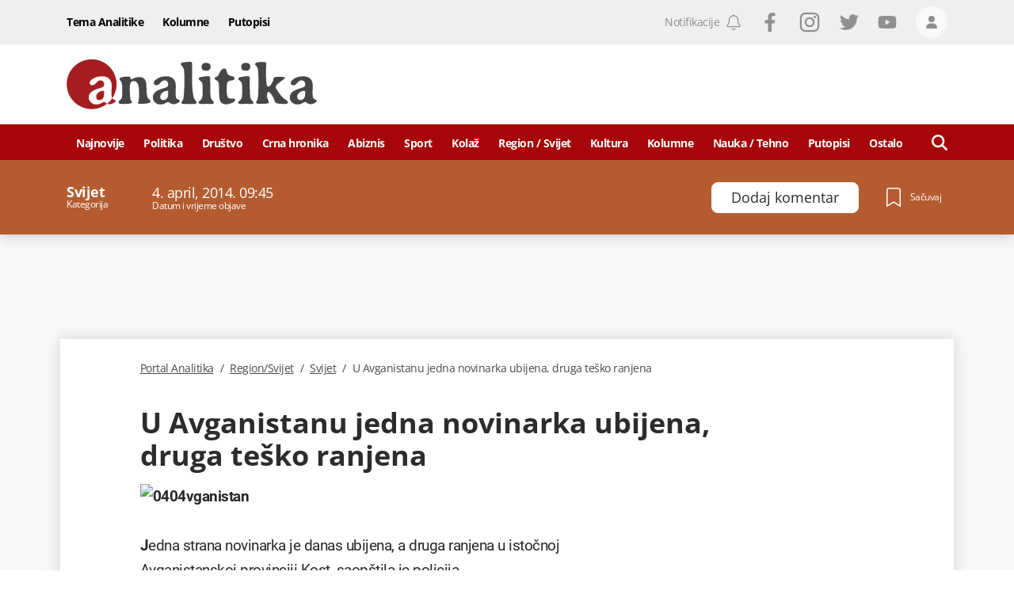

--- FILE ---
content_type: text/html; charset=utf-8
request_url: https://www.google.com/recaptcha/api2/anchor?ar=1&k=6LccJP0UAAAAAH4UFFG_nW_8ouooNCkBYTWHkUb6&co=aHR0cHM6Ly93d3cucG9ydGFsYW5hbGl0aWthLm1lOjQ0Mw..&hl=en&v=N67nZn4AqZkNcbeMu4prBgzg&size=invisible&anchor-ms=20000&execute-ms=30000&cb=gklx3llrwnf
body_size: 48608
content:
<!DOCTYPE HTML><html dir="ltr" lang="en"><head><meta http-equiv="Content-Type" content="text/html; charset=UTF-8">
<meta http-equiv="X-UA-Compatible" content="IE=edge">
<title>reCAPTCHA</title>
<style type="text/css">
/* cyrillic-ext */
@font-face {
  font-family: 'Roboto';
  font-style: normal;
  font-weight: 400;
  font-stretch: 100%;
  src: url(//fonts.gstatic.com/s/roboto/v48/KFO7CnqEu92Fr1ME7kSn66aGLdTylUAMa3GUBHMdazTgWw.woff2) format('woff2');
  unicode-range: U+0460-052F, U+1C80-1C8A, U+20B4, U+2DE0-2DFF, U+A640-A69F, U+FE2E-FE2F;
}
/* cyrillic */
@font-face {
  font-family: 'Roboto';
  font-style: normal;
  font-weight: 400;
  font-stretch: 100%;
  src: url(//fonts.gstatic.com/s/roboto/v48/KFO7CnqEu92Fr1ME7kSn66aGLdTylUAMa3iUBHMdazTgWw.woff2) format('woff2');
  unicode-range: U+0301, U+0400-045F, U+0490-0491, U+04B0-04B1, U+2116;
}
/* greek-ext */
@font-face {
  font-family: 'Roboto';
  font-style: normal;
  font-weight: 400;
  font-stretch: 100%;
  src: url(//fonts.gstatic.com/s/roboto/v48/KFO7CnqEu92Fr1ME7kSn66aGLdTylUAMa3CUBHMdazTgWw.woff2) format('woff2');
  unicode-range: U+1F00-1FFF;
}
/* greek */
@font-face {
  font-family: 'Roboto';
  font-style: normal;
  font-weight: 400;
  font-stretch: 100%;
  src: url(//fonts.gstatic.com/s/roboto/v48/KFO7CnqEu92Fr1ME7kSn66aGLdTylUAMa3-UBHMdazTgWw.woff2) format('woff2');
  unicode-range: U+0370-0377, U+037A-037F, U+0384-038A, U+038C, U+038E-03A1, U+03A3-03FF;
}
/* math */
@font-face {
  font-family: 'Roboto';
  font-style: normal;
  font-weight: 400;
  font-stretch: 100%;
  src: url(//fonts.gstatic.com/s/roboto/v48/KFO7CnqEu92Fr1ME7kSn66aGLdTylUAMawCUBHMdazTgWw.woff2) format('woff2');
  unicode-range: U+0302-0303, U+0305, U+0307-0308, U+0310, U+0312, U+0315, U+031A, U+0326-0327, U+032C, U+032F-0330, U+0332-0333, U+0338, U+033A, U+0346, U+034D, U+0391-03A1, U+03A3-03A9, U+03B1-03C9, U+03D1, U+03D5-03D6, U+03F0-03F1, U+03F4-03F5, U+2016-2017, U+2034-2038, U+203C, U+2040, U+2043, U+2047, U+2050, U+2057, U+205F, U+2070-2071, U+2074-208E, U+2090-209C, U+20D0-20DC, U+20E1, U+20E5-20EF, U+2100-2112, U+2114-2115, U+2117-2121, U+2123-214F, U+2190, U+2192, U+2194-21AE, U+21B0-21E5, U+21F1-21F2, U+21F4-2211, U+2213-2214, U+2216-22FF, U+2308-230B, U+2310, U+2319, U+231C-2321, U+2336-237A, U+237C, U+2395, U+239B-23B7, U+23D0, U+23DC-23E1, U+2474-2475, U+25AF, U+25B3, U+25B7, U+25BD, U+25C1, U+25CA, U+25CC, U+25FB, U+266D-266F, U+27C0-27FF, U+2900-2AFF, U+2B0E-2B11, U+2B30-2B4C, U+2BFE, U+3030, U+FF5B, U+FF5D, U+1D400-1D7FF, U+1EE00-1EEFF;
}
/* symbols */
@font-face {
  font-family: 'Roboto';
  font-style: normal;
  font-weight: 400;
  font-stretch: 100%;
  src: url(//fonts.gstatic.com/s/roboto/v48/KFO7CnqEu92Fr1ME7kSn66aGLdTylUAMaxKUBHMdazTgWw.woff2) format('woff2');
  unicode-range: U+0001-000C, U+000E-001F, U+007F-009F, U+20DD-20E0, U+20E2-20E4, U+2150-218F, U+2190, U+2192, U+2194-2199, U+21AF, U+21E6-21F0, U+21F3, U+2218-2219, U+2299, U+22C4-22C6, U+2300-243F, U+2440-244A, U+2460-24FF, U+25A0-27BF, U+2800-28FF, U+2921-2922, U+2981, U+29BF, U+29EB, U+2B00-2BFF, U+4DC0-4DFF, U+FFF9-FFFB, U+10140-1018E, U+10190-1019C, U+101A0, U+101D0-101FD, U+102E0-102FB, U+10E60-10E7E, U+1D2C0-1D2D3, U+1D2E0-1D37F, U+1F000-1F0FF, U+1F100-1F1AD, U+1F1E6-1F1FF, U+1F30D-1F30F, U+1F315, U+1F31C, U+1F31E, U+1F320-1F32C, U+1F336, U+1F378, U+1F37D, U+1F382, U+1F393-1F39F, U+1F3A7-1F3A8, U+1F3AC-1F3AF, U+1F3C2, U+1F3C4-1F3C6, U+1F3CA-1F3CE, U+1F3D4-1F3E0, U+1F3ED, U+1F3F1-1F3F3, U+1F3F5-1F3F7, U+1F408, U+1F415, U+1F41F, U+1F426, U+1F43F, U+1F441-1F442, U+1F444, U+1F446-1F449, U+1F44C-1F44E, U+1F453, U+1F46A, U+1F47D, U+1F4A3, U+1F4B0, U+1F4B3, U+1F4B9, U+1F4BB, U+1F4BF, U+1F4C8-1F4CB, U+1F4D6, U+1F4DA, U+1F4DF, U+1F4E3-1F4E6, U+1F4EA-1F4ED, U+1F4F7, U+1F4F9-1F4FB, U+1F4FD-1F4FE, U+1F503, U+1F507-1F50B, U+1F50D, U+1F512-1F513, U+1F53E-1F54A, U+1F54F-1F5FA, U+1F610, U+1F650-1F67F, U+1F687, U+1F68D, U+1F691, U+1F694, U+1F698, U+1F6AD, U+1F6B2, U+1F6B9-1F6BA, U+1F6BC, U+1F6C6-1F6CF, U+1F6D3-1F6D7, U+1F6E0-1F6EA, U+1F6F0-1F6F3, U+1F6F7-1F6FC, U+1F700-1F7FF, U+1F800-1F80B, U+1F810-1F847, U+1F850-1F859, U+1F860-1F887, U+1F890-1F8AD, U+1F8B0-1F8BB, U+1F8C0-1F8C1, U+1F900-1F90B, U+1F93B, U+1F946, U+1F984, U+1F996, U+1F9E9, U+1FA00-1FA6F, U+1FA70-1FA7C, U+1FA80-1FA89, U+1FA8F-1FAC6, U+1FACE-1FADC, U+1FADF-1FAE9, U+1FAF0-1FAF8, U+1FB00-1FBFF;
}
/* vietnamese */
@font-face {
  font-family: 'Roboto';
  font-style: normal;
  font-weight: 400;
  font-stretch: 100%;
  src: url(//fonts.gstatic.com/s/roboto/v48/KFO7CnqEu92Fr1ME7kSn66aGLdTylUAMa3OUBHMdazTgWw.woff2) format('woff2');
  unicode-range: U+0102-0103, U+0110-0111, U+0128-0129, U+0168-0169, U+01A0-01A1, U+01AF-01B0, U+0300-0301, U+0303-0304, U+0308-0309, U+0323, U+0329, U+1EA0-1EF9, U+20AB;
}
/* latin-ext */
@font-face {
  font-family: 'Roboto';
  font-style: normal;
  font-weight: 400;
  font-stretch: 100%;
  src: url(//fonts.gstatic.com/s/roboto/v48/KFO7CnqEu92Fr1ME7kSn66aGLdTylUAMa3KUBHMdazTgWw.woff2) format('woff2');
  unicode-range: U+0100-02BA, U+02BD-02C5, U+02C7-02CC, U+02CE-02D7, U+02DD-02FF, U+0304, U+0308, U+0329, U+1D00-1DBF, U+1E00-1E9F, U+1EF2-1EFF, U+2020, U+20A0-20AB, U+20AD-20C0, U+2113, U+2C60-2C7F, U+A720-A7FF;
}
/* latin */
@font-face {
  font-family: 'Roboto';
  font-style: normal;
  font-weight: 400;
  font-stretch: 100%;
  src: url(//fonts.gstatic.com/s/roboto/v48/KFO7CnqEu92Fr1ME7kSn66aGLdTylUAMa3yUBHMdazQ.woff2) format('woff2');
  unicode-range: U+0000-00FF, U+0131, U+0152-0153, U+02BB-02BC, U+02C6, U+02DA, U+02DC, U+0304, U+0308, U+0329, U+2000-206F, U+20AC, U+2122, U+2191, U+2193, U+2212, U+2215, U+FEFF, U+FFFD;
}
/* cyrillic-ext */
@font-face {
  font-family: 'Roboto';
  font-style: normal;
  font-weight: 500;
  font-stretch: 100%;
  src: url(//fonts.gstatic.com/s/roboto/v48/KFO7CnqEu92Fr1ME7kSn66aGLdTylUAMa3GUBHMdazTgWw.woff2) format('woff2');
  unicode-range: U+0460-052F, U+1C80-1C8A, U+20B4, U+2DE0-2DFF, U+A640-A69F, U+FE2E-FE2F;
}
/* cyrillic */
@font-face {
  font-family: 'Roboto';
  font-style: normal;
  font-weight: 500;
  font-stretch: 100%;
  src: url(//fonts.gstatic.com/s/roboto/v48/KFO7CnqEu92Fr1ME7kSn66aGLdTylUAMa3iUBHMdazTgWw.woff2) format('woff2');
  unicode-range: U+0301, U+0400-045F, U+0490-0491, U+04B0-04B1, U+2116;
}
/* greek-ext */
@font-face {
  font-family: 'Roboto';
  font-style: normal;
  font-weight: 500;
  font-stretch: 100%;
  src: url(//fonts.gstatic.com/s/roboto/v48/KFO7CnqEu92Fr1ME7kSn66aGLdTylUAMa3CUBHMdazTgWw.woff2) format('woff2');
  unicode-range: U+1F00-1FFF;
}
/* greek */
@font-face {
  font-family: 'Roboto';
  font-style: normal;
  font-weight: 500;
  font-stretch: 100%;
  src: url(//fonts.gstatic.com/s/roboto/v48/KFO7CnqEu92Fr1ME7kSn66aGLdTylUAMa3-UBHMdazTgWw.woff2) format('woff2');
  unicode-range: U+0370-0377, U+037A-037F, U+0384-038A, U+038C, U+038E-03A1, U+03A3-03FF;
}
/* math */
@font-face {
  font-family: 'Roboto';
  font-style: normal;
  font-weight: 500;
  font-stretch: 100%;
  src: url(//fonts.gstatic.com/s/roboto/v48/KFO7CnqEu92Fr1ME7kSn66aGLdTylUAMawCUBHMdazTgWw.woff2) format('woff2');
  unicode-range: U+0302-0303, U+0305, U+0307-0308, U+0310, U+0312, U+0315, U+031A, U+0326-0327, U+032C, U+032F-0330, U+0332-0333, U+0338, U+033A, U+0346, U+034D, U+0391-03A1, U+03A3-03A9, U+03B1-03C9, U+03D1, U+03D5-03D6, U+03F0-03F1, U+03F4-03F5, U+2016-2017, U+2034-2038, U+203C, U+2040, U+2043, U+2047, U+2050, U+2057, U+205F, U+2070-2071, U+2074-208E, U+2090-209C, U+20D0-20DC, U+20E1, U+20E5-20EF, U+2100-2112, U+2114-2115, U+2117-2121, U+2123-214F, U+2190, U+2192, U+2194-21AE, U+21B0-21E5, U+21F1-21F2, U+21F4-2211, U+2213-2214, U+2216-22FF, U+2308-230B, U+2310, U+2319, U+231C-2321, U+2336-237A, U+237C, U+2395, U+239B-23B7, U+23D0, U+23DC-23E1, U+2474-2475, U+25AF, U+25B3, U+25B7, U+25BD, U+25C1, U+25CA, U+25CC, U+25FB, U+266D-266F, U+27C0-27FF, U+2900-2AFF, U+2B0E-2B11, U+2B30-2B4C, U+2BFE, U+3030, U+FF5B, U+FF5D, U+1D400-1D7FF, U+1EE00-1EEFF;
}
/* symbols */
@font-face {
  font-family: 'Roboto';
  font-style: normal;
  font-weight: 500;
  font-stretch: 100%;
  src: url(//fonts.gstatic.com/s/roboto/v48/KFO7CnqEu92Fr1ME7kSn66aGLdTylUAMaxKUBHMdazTgWw.woff2) format('woff2');
  unicode-range: U+0001-000C, U+000E-001F, U+007F-009F, U+20DD-20E0, U+20E2-20E4, U+2150-218F, U+2190, U+2192, U+2194-2199, U+21AF, U+21E6-21F0, U+21F3, U+2218-2219, U+2299, U+22C4-22C6, U+2300-243F, U+2440-244A, U+2460-24FF, U+25A0-27BF, U+2800-28FF, U+2921-2922, U+2981, U+29BF, U+29EB, U+2B00-2BFF, U+4DC0-4DFF, U+FFF9-FFFB, U+10140-1018E, U+10190-1019C, U+101A0, U+101D0-101FD, U+102E0-102FB, U+10E60-10E7E, U+1D2C0-1D2D3, U+1D2E0-1D37F, U+1F000-1F0FF, U+1F100-1F1AD, U+1F1E6-1F1FF, U+1F30D-1F30F, U+1F315, U+1F31C, U+1F31E, U+1F320-1F32C, U+1F336, U+1F378, U+1F37D, U+1F382, U+1F393-1F39F, U+1F3A7-1F3A8, U+1F3AC-1F3AF, U+1F3C2, U+1F3C4-1F3C6, U+1F3CA-1F3CE, U+1F3D4-1F3E0, U+1F3ED, U+1F3F1-1F3F3, U+1F3F5-1F3F7, U+1F408, U+1F415, U+1F41F, U+1F426, U+1F43F, U+1F441-1F442, U+1F444, U+1F446-1F449, U+1F44C-1F44E, U+1F453, U+1F46A, U+1F47D, U+1F4A3, U+1F4B0, U+1F4B3, U+1F4B9, U+1F4BB, U+1F4BF, U+1F4C8-1F4CB, U+1F4D6, U+1F4DA, U+1F4DF, U+1F4E3-1F4E6, U+1F4EA-1F4ED, U+1F4F7, U+1F4F9-1F4FB, U+1F4FD-1F4FE, U+1F503, U+1F507-1F50B, U+1F50D, U+1F512-1F513, U+1F53E-1F54A, U+1F54F-1F5FA, U+1F610, U+1F650-1F67F, U+1F687, U+1F68D, U+1F691, U+1F694, U+1F698, U+1F6AD, U+1F6B2, U+1F6B9-1F6BA, U+1F6BC, U+1F6C6-1F6CF, U+1F6D3-1F6D7, U+1F6E0-1F6EA, U+1F6F0-1F6F3, U+1F6F7-1F6FC, U+1F700-1F7FF, U+1F800-1F80B, U+1F810-1F847, U+1F850-1F859, U+1F860-1F887, U+1F890-1F8AD, U+1F8B0-1F8BB, U+1F8C0-1F8C1, U+1F900-1F90B, U+1F93B, U+1F946, U+1F984, U+1F996, U+1F9E9, U+1FA00-1FA6F, U+1FA70-1FA7C, U+1FA80-1FA89, U+1FA8F-1FAC6, U+1FACE-1FADC, U+1FADF-1FAE9, U+1FAF0-1FAF8, U+1FB00-1FBFF;
}
/* vietnamese */
@font-face {
  font-family: 'Roboto';
  font-style: normal;
  font-weight: 500;
  font-stretch: 100%;
  src: url(//fonts.gstatic.com/s/roboto/v48/KFO7CnqEu92Fr1ME7kSn66aGLdTylUAMa3OUBHMdazTgWw.woff2) format('woff2');
  unicode-range: U+0102-0103, U+0110-0111, U+0128-0129, U+0168-0169, U+01A0-01A1, U+01AF-01B0, U+0300-0301, U+0303-0304, U+0308-0309, U+0323, U+0329, U+1EA0-1EF9, U+20AB;
}
/* latin-ext */
@font-face {
  font-family: 'Roboto';
  font-style: normal;
  font-weight: 500;
  font-stretch: 100%;
  src: url(//fonts.gstatic.com/s/roboto/v48/KFO7CnqEu92Fr1ME7kSn66aGLdTylUAMa3KUBHMdazTgWw.woff2) format('woff2');
  unicode-range: U+0100-02BA, U+02BD-02C5, U+02C7-02CC, U+02CE-02D7, U+02DD-02FF, U+0304, U+0308, U+0329, U+1D00-1DBF, U+1E00-1E9F, U+1EF2-1EFF, U+2020, U+20A0-20AB, U+20AD-20C0, U+2113, U+2C60-2C7F, U+A720-A7FF;
}
/* latin */
@font-face {
  font-family: 'Roboto';
  font-style: normal;
  font-weight: 500;
  font-stretch: 100%;
  src: url(//fonts.gstatic.com/s/roboto/v48/KFO7CnqEu92Fr1ME7kSn66aGLdTylUAMa3yUBHMdazQ.woff2) format('woff2');
  unicode-range: U+0000-00FF, U+0131, U+0152-0153, U+02BB-02BC, U+02C6, U+02DA, U+02DC, U+0304, U+0308, U+0329, U+2000-206F, U+20AC, U+2122, U+2191, U+2193, U+2212, U+2215, U+FEFF, U+FFFD;
}
/* cyrillic-ext */
@font-face {
  font-family: 'Roboto';
  font-style: normal;
  font-weight: 900;
  font-stretch: 100%;
  src: url(//fonts.gstatic.com/s/roboto/v48/KFO7CnqEu92Fr1ME7kSn66aGLdTylUAMa3GUBHMdazTgWw.woff2) format('woff2');
  unicode-range: U+0460-052F, U+1C80-1C8A, U+20B4, U+2DE0-2DFF, U+A640-A69F, U+FE2E-FE2F;
}
/* cyrillic */
@font-face {
  font-family: 'Roboto';
  font-style: normal;
  font-weight: 900;
  font-stretch: 100%;
  src: url(//fonts.gstatic.com/s/roboto/v48/KFO7CnqEu92Fr1ME7kSn66aGLdTylUAMa3iUBHMdazTgWw.woff2) format('woff2');
  unicode-range: U+0301, U+0400-045F, U+0490-0491, U+04B0-04B1, U+2116;
}
/* greek-ext */
@font-face {
  font-family: 'Roboto';
  font-style: normal;
  font-weight: 900;
  font-stretch: 100%;
  src: url(//fonts.gstatic.com/s/roboto/v48/KFO7CnqEu92Fr1ME7kSn66aGLdTylUAMa3CUBHMdazTgWw.woff2) format('woff2');
  unicode-range: U+1F00-1FFF;
}
/* greek */
@font-face {
  font-family: 'Roboto';
  font-style: normal;
  font-weight: 900;
  font-stretch: 100%;
  src: url(//fonts.gstatic.com/s/roboto/v48/KFO7CnqEu92Fr1ME7kSn66aGLdTylUAMa3-UBHMdazTgWw.woff2) format('woff2');
  unicode-range: U+0370-0377, U+037A-037F, U+0384-038A, U+038C, U+038E-03A1, U+03A3-03FF;
}
/* math */
@font-face {
  font-family: 'Roboto';
  font-style: normal;
  font-weight: 900;
  font-stretch: 100%;
  src: url(//fonts.gstatic.com/s/roboto/v48/KFO7CnqEu92Fr1ME7kSn66aGLdTylUAMawCUBHMdazTgWw.woff2) format('woff2');
  unicode-range: U+0302-0303, U+0305, U+0307-0308, U+0310, U+0312, U+0315, U+031A, U+0326-0327, U+032C, U+032F-0330, U+0332-0333, U+0338, U+033A, U+0346, U+034D, U+0391-03A1, U+03A3-03A9, U+03B1-03C9, U+03D1, U+03D5-03D6, U+03F0-03F1, U+03F4-03F5, U+2016-2017, U+2034-2038, U+203C, U+2040, U+2043, U+2047, U+2050, U+2057, U+205F, U+2070-2071, U+2074-208E, U+2090-209C, U+20D0-20DC, U+20E1, U+20E5-20EF, U+2100-2112, U+2114-2115, U+2117-2121, U+2123-214F, U+2190, U+2192, U+2194-21AE, U+21B0-21E5, U+21F1-21F2, U+21F4-2211, U+2213-2214, U+2216-22FF, U+2308-230B, U+2310, U+2319, U+231C-2321, U+2336-237A, U+237C, U+2395, U+239B-23B7, U+23D0, U+23DC-23E1, U+2474-2475, U+25AF, U+25B3, U+25B7, U+25BD, U+25C1, U+25CA, U+25CC, U+25FB, U+266D-266F, U+27C0-27FF, U+2900-2AFF, U+2B0E-2B11, U+2B30-2B4C, U+2BFE, U+3030, U+FF5B, U+FF5D, U+1D400-1D7FF, U+1EE00-1EEFF;
}
/* symbols */
@font-face {
  font-family: 'Roboto';
  font-style: normal;
  font-weight: 900;
  font-stretch: 100%;
  src: url(//fonts.gstatic.com/s/roboto/v48/KFO7CnqEu92Fr1ME7kSn66aGLdTylUAMaxKUBHMdazTgWw.woff2) format('woff2');
  unicode-range: U+0001-000C, U+000E-001F, U+007F-009F, U+20DD-20E0, U+20E2-20E4, U+2150-218F, U+2190, U+2192, U+2194-2199, U+21AF, U+21E6-21F0, U+21F3, U+2218-2219, U+2299, U+22C4-22C6, U+2300-243F, U+2440-244A, U+2460-24FF, U+25A0-27BF, U+2800-28FF, U+2921-2922, U+2981, U+29BF, U+29EB, U+2B00-2BFF, U+4DC0-4DFF, U+FFF9-FFFB, U+10140-1018E, U+10190-1019C, U+101A0, U+101D0-101FD, U+102E0-102FB, U+10E60-10E7E, U+1D2C0-1D2D3, U+1D2E0-1D37F, U+1F000-1F0FF, U+1F100-1F1AD, U+1F1E6-1F1FF, U+1F30D-1F30F, U+1F315, U+1F31C, U+1F31E, U+1F320-1F32C, U+1F336, U+1F378, U+1F37D, U+1F382, U+1F393-1F39F, U+1F3A7-1F3A8, U+1F3AC-1F3AF, U+1F3C2, U+1F3C4-1F3C6, U+1F3CA-1F3CE, U+1F3D4-1F3E0, U+1F3ED, U+1F3F1-1F3F3, U+1F3F5-1F3F7, U+1F408, U+1F415, U+1F41F, U+1F426, U+1F43F, U+1F441-1F442, U+1F444, U+1F446-1F449, U+1F44C-1F44E, U+1F453, U+1F46A, U+1F47D, U+1F4A3, U+1F4B0, U+1F4B3, U+1F4B9, U+1F4BB, U+1F4BF, U+1F4C8-1F4CB, U+1F4D6, U+1F4DA, U+1F4DF, U+1F4E3-1F4E6, U+1F4EA-1F4ED, U+1F4F7, U+1F4F9-1F4FB, U+1F4FD-1F4FE, U+1F503, U+1F507-1F50B, U+1F50D, U+1F512-1F513, U+1F53E-1F54A, U+1F54F-1F5FA, U+1F610, U+1F650-1F67F, U+1F687, U+1F68D, U+1F691, U+1F694, U+1F698, U+1F6AD, U+1F6B2, U+1F6B9-1F6BA, U+1F6BC, U+1F6C6-1F6CF, U+1F6D3-1F6D7, U+1F6E0-1F6EA, U+1F6F0-1F6F3, U+1F6F7-1F6FC, U+1F700-1F7FF, U+1F800-1F80B, U+1F810-1F847, U+1F850-1F859, U+1F860-1F887, U+1F890-1F8AD, U+1F8B0-1F8BB, U+1F8C0-1F8C1, U+1F900-1F90B, U+1F93B, U+1F946, U+1F984, U+1F996, U+1F9E9, U+1FA00-1FA6F, U+1FA70-1FA7C, U+1FA80-1FA89, U+1FA8F-1FAC6, U+1FACE-1FADC, U+1FADF-1FAE9, U+1FAF0-1FAF8, U+1FB00-1FBFF;
}
/* vietnamese */
@font-face {
  font-family: 'Roboto';
  font-style: normal;
  font-weight: 900;
  font-stretch: 100%;
  src: url(//fonts.gstatic.com/s/roboto/v48/KFO7CnqEu92Fr1ME7kSn66aGLdTylUAMa3OUBHMdazTgWw.woff2) format('woff2');
  unicode-range: U+0102-0103, U+0110-0111, U+0128-0129, U+0168-0169, U+01A0-01A1, U+01AF-01B0, U+0300-0301, U+0303-0304, U+0308-0309, U+0323, U+0329, U+1EA0-1EF9, U+20AB;
}
/* latin-ext */
@font-face {
  font-family: 'Roboto';
  font-style: normal;
  font-weight: 900;
  font-stretch: 100%;
  src: url(//fonts.gstatic.com/s/roboto/v48/KFO7CnqEu92Fr1ME7kSn66aGLdTylUAMa3KUBHMdazTgWw.woff2) format('woff2');
  unicode-range: U+0100-02BA, U+02BD-02C5, U+02C7-02CC, U+02CE-02D7, U+02DD-02FF, U+0304, U+0308, U+0329, U+1D00-1DBF, U+1E00-1E9F, U+1EF2-1EFF, U+2020, U+20A0-20AB, U+20AD-20C0, U+2113, U+2C60-2C7F, U+A720-A7FF;
}
/* latin */
@font-face {
  font-family: 'Roboto';
  font-style: normal;
  font-weight: 900;
  font-stretch: 100%;
  src: url(//fonts.gstatic.com/s/roboto/v48/KFO7CnqEu92Fr1ME7kSn66aGLdTylUAMa3yUBHMdazQ.woff2) format('woff2');
  unicode-range: U+0000-00FF, U+0131, U+0152-0153, U+02BB-02BC, U+02C6, U+02DA, U+02DC, U+0304, U+0308, U+0329, U+2000-206F, U+20AC, U+2122, U+2191, U+2193, U+2212, U+2215, U+FEFF, U+FFFD;
}

</style>
<link rel="stylesheet" type="text/css" href="https://www.gstatic.com/recaptcha/releases/N67nZn4AqZkNcbeMu4prBgzg/styles__ltr.css">
<script nonce="bueD_4ok1C_S6etSg3cfmQ" type="text/javascript">window['__recaptcha_api'] = 'https://www.google.com/recaptcha/api2/';</script>
<script type="text/javascript" src="https://www.gstatic.com/recaptcha/releases/N67nZn4AqZkNcbeMu4prBgzg/recaptcha__en.js" nonce="bueD_4ok1C_S6etSg3cfmQ">
      
    </script></head>
<body><div id="rc-anchor-alert" class="rc-anchor-alert"></div>
<input type="hidden" id="recaptcha-token" value="[base64]">
<script type="text/javascript" nonce="bueD_4ok1C_S6etSg3cfmQ">
      recaptcha.anchor.Main.init("[\x22ainput\x22,[\x22bgdata\x22,\x22\x22,\[base64]/[base64]/[base64]/ZyhXLGgpOnEoW04sMjEsbF0sVywwKSxoKSxmYWxzZSxmYWxzZSl9Y2F0Y2goayl7RygzNTgsVyk/[base64]/[base64]/[base64]/[base64]/[base64]/[base64]/[base64]/bmV3IEJbT10oRFswXSk6dz09Mj9uZXcgQltPXShEWzBdLERbMV0pOnc9PTM/bmV3IEJbT10oRFswXSxEWzFdLERbMl0pOnc9PTQ/[base64]/[base64]/[base64]/[base64]/[base64]\\u003d\x22,\[base64]\x22,\x22w5AlEcOwL8ObZ8K/[base64]/w5jDiMOJw5HCsXjDswXDusOecMKdPz1mR27Drg/[base64]/dWYXwoPDicOFwpFNw5nDgsK9w5sRwqrCp2TDsnNGKBduw7sGwr/[base64]/CmEZxw67DpxHCucKTFsKFw690HkMOKDtNwqZSZALDqcK3OcOmfsKCdsKkwo3DlcOYeHR5ChHCkcOmUX/Cjn/DnwAVw6hbCMOqwptHw4rCiVRxw7HDncKAwrZUBMKuwpnCk17DhsK9w7ZyBjQFwprCscO6wrPCiRI3WVkUKWPCmsKMwrHCqMOfwp1Kw7IMw77ChMOJw7ZWd0/Clk/DpmBrQUvDtcKFBsKCG3Rnw6HDjkI8SiTCnsKUwoEWXcOndQRCLVhAwoNiwpDCq8OvwrHCszUhw7fCh8Ozw6zCtTQDag57wp7Do1Rzw7ctAMK/cMOCfD9bw5DDusOOaAljXw7CjMOfRFXCt8OMfBhAZS8Hw7d7d37DhcKlXcK8wpdjw7nDk8K6X2DCjU1dRwt+LMKZw5LDkwnCksKRw6k3eWBCwqQwI8K/YMOVwrs/fmw9RcK6woAZMU56FSHDmULDiMKMa8KTw7Uuw4ZKc8Orw68/IcOgwocCFzHDkcKkXcOmw53DosOpwoDCqhHDkMOnw59JMcKHS8O2Ul7CjwTCtcK2DGPDnsKvKMKSOmjDrMOZJkApw4zCjMKnEsOqCnTCpg3DvcKcwq/Dshg+fHQEwpk7wqQGw47Do2XCvMKmwofDqSw6HzE6wrk/IxQWcCjCrsOPZ8KsAFVUKA7DusK3Dm/DlcKpW2vDiMO6A8OUwqMvwo40DjbDvMKrw6TClsOuw4zDisObw4bCgsO2wrrCnMOtZsOocVLDlF/CrcKQccOUwoQ1YTdjPAPDgSIPXEjCixYOw5IgZgtlHcOcwqnDlsOIwobCk3bDhFfCqkBTXMOgecKow556BkPClXtTw6xrwpjDqBNuwrjDjgDDgnwnZSHDtD/[base64]/CnMO/wqIhByfDpwIrw7UgfMOrwpzDqU3DhcKUw4cAw6PCnsKCQDPCg8K4w4fDqW8OAkvCocOFwoRVLU9gVsO+w6LCnsOpFlcOwp3CmsOPw53Cm8Kvwq8aAMOYRsO+w7EDw5rDnk5JaR9pNsOFSlPCoMO9TFJKw73CnMOWw5h4NT/ChwLCucOXD8OKSR3CvzlOw6IuOULDosO/dsKoNVlTaMK5EkduwoAZw7HCp8OxcDnCnHJqw4XDosOhwqwtwo/DnMOgw7/Dr3nDtwtZworCisOcwro1LEtcw6VPw6gzw5nCuF5mW3TCvwfDvTpaJwQcCsO6aXYnwr1GSRhjSSnDuE0FwrzDpMKnw6wBNTfCgmcKwq0+w57CmR5EdMK2UB1Uwp5RNcO+w7IXw4rCjl4WwpzDgMOHHAXDjwfCuERCwpIwBsKOwpkAwr/CuMKuw73DvTwaRMKgccKtBTvCryXDhMKnwppke8OFw6ERW8O+w5gZwoRZEMOND1/CjxbCuMKYYHMcw7AaQSXDhQNtw53CkMOMXMKyWcOCPMKJwpfDi8KQw4JTw5UsWUbDhxFhZkFkw4VMbcKjwr0wwqXDpSU5CsKOD356dsOnwqDDkCNEwo1DD23DjyXDghTCpWjDv8KzccK4wq4XHD5vwoFpw7tlwpZPWVnCvsO5bwHClRx+EMOVw4XCnyFXZS/DhWLCrcK/wrcJwqYpAx9ZdcK9wrFrw7cxw6Z4WFgCXsK3w6Z/w5HChMKNNsOcegJ/dMO6YTF/dm3DrcOpBcKWB8KpQsOZw7rCncOUwrcow74Zw5TCsEZ5dGhywpDDv8KxwpRpwqBweGl1w4jDn2PDrMO0ZWbCjsOpw4DCoS7Cu1LDssKcC8O6ZsOXQcKdwr9swq56NUjCqcO/I8OoCwAIR8OGCMKdw6DDpMOHwoFGQkzCj8OBwqtFEcKWwqzDv2/CjFdBw7tyw4s1wovDllhvw6DCqFbDssOCQw4pPHAqw7rDi1w7w7B1ZX8XRHhhw7BHwqfCpCDDlg7Ctn1Hw5I3w585w41Za8KlMFvDphfDjcKUwrJvEENIwpHDsz1weMK1acKOAsKoNkw1c8KQIwsIwrQTwqweCMKYwqDCp8Kka8OHw43DkWJPFF/CqXfDu8KCWkHDv8OSRwh+IsOBwoYiZ2vDmUTCmzbDosKpN1fCo8O7wowjUDseAVjDvQTCs8OPUzVVw64PEwvDkMOgw4N/wo1nTMK7wohbwonDgsOAwpkgGWElTBjChcO8CAvDm8Oxw4bCnsK6wo0EPsORLlBASEbDvcOFwqosA0fCp8OjwoJ4ZkBmwrsqSU/Dg1LDt0IDw7nDiFXCksKqOcKhw5Uww6sMeT4DYyR3w7TDkABBw77CmD/CkSxueDXCmsOqTkHCkcK3GMO8wp4bwoTCnmtQwoUdw61Dw5rCqMOfKnLCiMK6wq3DmB7DtsOsw7/DgsKBdcKWw5jDijgGNcOPw45EGX8EwoPDhTnCpTIoDmbCpE/CuER0L8OGKz0lwosZw5dUwoPCpzvDhw/Cs8OoY25CS8O6QFXDgFEVLFMaw5zDjcKoFEpBT8KhHMKnw5ARwrXDjsOyw6QRGwkSfFxPJcKSNcKgW8OfNBjDkUfDu1/[base64]/Dh0PCj8O8U8Olw5Ihw5NJWUvCi3fDhRJRbh3CvE/DgcKcGBHDlFh6w5TCsMOMw6HDjTVpw7p/[base64]/[base64]/SVAzEcKmMcKHPzUzd8OSDsONTMKlJ8OGEwYyLn4FVcO6KgA2RDbDokhyw4xVVhgcZsOzWlPDp21cw6BZw5FzW1Bhw6PCpMKOYzNTwosOwoh2w6rDp2TDqFnDlcOfYT7CqjjClMOWL8O/w5QEIsO2IULDksODw73CmB7CqWPDoUFNwr/DikPDtsORZsOUVmdBNF/Cj8Klw75Iw7Vkw5Fmw7TDksOxdcO8K8Ocw7JZcg1ddcOjbXY6wocWGEIpw50Ow6hIdgMCKV9NwpPDlA3DrVPDr8Ovwpw/w7vCmTLClMO7cibDs0xIw6HCgid8PG7DlR8UwrvDtERlwqrCsMOww4XDpA/[base64]/DhQ1ZIzbDpV4lLsK5w6scGn/Ci8OFAcOawrfCpMK9wrXCmMO/woUcwq9XwrnCjDlsOxQpLsKzw4ZPw7Nnwow0w6rCk8OQG8KIB8KWSkBGD29awpRsKcKxLsO1V8OVw7V3w5lqw53Ctw0RfsONw6LCgsOJw5sAwrjCuG/ClcOVQsOjX1cUbybCvsOJw5vDscOawp7CrTrChkMdwo8QdMK/[base64]/DiGzCt8KDw5/CtsKoeR8CI8OKeEscw7TDicOIYzsJw6IUwrLCoMKjblYvHsOLwroEBMKGPjtyw6PDhcOewpViTsO6ZcK7wpJqw4AbQ8KhwpgXw6LDhcOZHnXDrcKTw5hXw5N5w4HDvsOjD29hQMOxWMK2O03DiT/Cj8K0wqQMwqVlwrzCoRABNHvCtMKhwqvDucK6w67CsQ8aIWsxw6ECw6rCg2NwMH3CrmLDi8OXw4TClBLCm8OsFU7CsMK7STvDrcOlwo0lWcORwrTCskHDosOhHsKlVsO4wp3DhxjCjcKgQMKCw5rDtwhXw65ecsOGwrbDpkUlwr8BwqjCmnTDiyEKwp/DkmjDgjMOP8OzHz3CjShhYMOcTFACO8OdDcKWTFTCrQHCksKAZVJbwqpBwoEzRMKMw6XCh8OeQEXCr8KIw6wKw6h2wotkZUnCicOpwqNDw6bDkCTCox7CtMOwOMO6di16Ry1Sw7PDthUww57CrcKVworDsWVMKUvDosOcBsKJwrNLVXw3VsK6MsOLCyl6cE/DjMOjL3Bwwo1awpsmAcOJw7DDisOmU8Ocw58ObsOuwqTCrUPDlk08HlZodMOpw7UowoFVQX1NwqDDtRLDiMOLFcOBQh3DjsK4w58gw6wfYsOVCnzDlkfCocODwogMQ8KkemEnw5/Cq8Oyw5xAw7DDi8KXW8OsDjdPwow8IWsAwolRwr7DjSDDqxDDgMKvwoXCuMOHcDrDm8OBS2llwrvCvSAzw785RD5Rw6vDp8OIw6rDtsKyfMKYwoDCvsO3WMK7WMOvAsKOwrsYS8O5EMK3C8O6QmXDrivCk3vDo8OmZkLDu8K5XX/CqMOeMsKlFMKcFsO4w4HDmxfDosKxwoIcL8O9UcO5ERk/UsOiwoLCrsK+w61EwrDDpwDDhcOcECPChcOnXF5jwrjDjMKIwrk5wr7CtxjCucO9w6lrwrDCtcKaEcKXwo88e3ArKS7DmMOwB8K8w7TCmF7DgcKGwovCpMK/wp7DpwAID2fCmifCvFM6WQJZwqx3dsKwF05nw4bCphLCtFbChMKmJMKzwrwwfcOMwo3CpkXDiQEow43CjMK/[base64]/[base64]/NMOcwpzDsMO9RMKPwqjCtsO4wqwIfEfDkkDDtmVFw751V8KUwoV6KMK0w5Qpb8OGJcOnwqhZw51nRhHCpcK1QT/DtQHCpy3CmMK3McKHwrcawrnDtC9KIUwGw4FawpsWa8K1ZU7DowZ6eG7DssKuwpdTRMK8SsKbwoQfYsORw59OD1wzwpLCisKCF3vDusKdwprDnMKYWjFJw4ZvDhFQGh/DhANGdHxywqTDoGIdfj1UWcOjw77DusKHw7fCuF8iDH3CvcK4DsOFEMObw6jDvyA8w6BCcn/DgwUlwqzChS49w6LDuAjCiMOICcKyw5sRw5x2w4gEwowiwrhLw7jDr20PNsKQfMOIBlTCu0bCjTp/[base64]/CjsOPWX3CoMOYEcKobUjCu8KpIT0cOsOdTjLCpMOUSMK6worCpyRYwrXCpGQteMOFeMOHHFF2wpjCiDhBw5hbHig8bVoqTcORMUgjwqsKw7/CjFAKdRPDqjfCisKQUWElw7hawoFlOcONKk19w4TCiMKFw6A0w7DDuX/[base64]/DmA56w5HCnSTCvnTCsXjDnMK+woB5w5rDo1/DrjIZw6gSwoLDqMOCwpQIdHbDuMKcTRdbYV8UwptAP3/Cu8OBVMK1X3hSwqJPwqdgGcOPTcKRw7/Do8KGw4fDjjEhecKMKiDCnElWFRAqwoh7WW0JUsKiaWZDEX1OZD5LSB4CFcOeNDBxwpHDi2/DrMKEw5EPw53DuhnCuHtxdsKww7rCo1kXIcKPMi3CtcOywoErw7jCkXUEwqXCvMOSw4/DgcO0EMKdw5/Dhl8qP8KYwpVnwpomwrx7DEg+BksNLcKXw4HDjsK7DMOEwonCvWFzw63CiUo7wq9Sw4oew6A4TsONBMOpwq46KcOKw6k8bSBYwoB5DFlpwq4RO8K/wrPClDXDqcK1w6jCsyLDqX/CvMOOf8KQVsKkwpdjwrUDHsOVwrdNW8Orwqkkw43CtSTDuT8qdhvDin8bXcObw6HDscOrDBrCp2ZSw481w4xsw4PCsy8bD1bDn8OJw5EwwpTDu8Oyw6ptcA15wqTDhMKwwp3Dj8Kqw7shVsKvworDusOpfMKmMcKbJEZ0DcOuwpPCiCUIw6HDt2k/w4xYw6rDiCNQQcKsKMK3Q8OiSsObw5UFIsOAKhXDv8OIFsKcw44vXGjDusKfw6PDjQnDry8KViRuQSw3w5XDvx3DhArDnsKgH3LDllrDvm/Cu07CqMKswpdQwpwlfBsOwpPCuQwow4DDssKEwpnDn3Nzw4jDmnw1b19Qw6A2QMKowrLCtmzDmlrDhcODw4IowrtEU8OPw5jCsAUUw6xGKFxcwr1ZFQIeWFwywrtIVcK2PMKsK1YRdcKDaTrCslbCgg/[base64]/CtMKrwoEUXsOGbCLCp8OPw7vCp0w4ecO3wrcYwrgjw6jCnkAQDcKUwpRuAsOiwrA/TAViw6zDn8KIN8KfworDn8K0GcKMPRDDicKFw4lEwqrCocKGw6TDucOmTcKJBlg3w5QEOsKIWsKLNhwnwpgpFF3Du0xINlQlw5PCkMK7wqdkwpHDlMOifzfCqj7Ch8OWFsOpwpnCi0PCiMO5PMOoHMOaaW1hwqQDYsKLSsO/AcKtwqTDpgzCv8KUw6prfsO2ZH7CoR9VwroNU8OTMyhdT8O3wqlBcEHCp07Du2fCsUvCpTBAwqQkw7PDhQfCij1WwqlYw4HCmTPDncOXWnnCoF/CkMOIwrnDvsKSTEjDj8Klw4MGwp3DpMKsw4jDqTlpMA4BwoRUwrF1Fi/CikULw4zCocKsF2s0XsKfwqrCjyYsw6VSAMOgwpgJG2/CjF/[base64]/w4xHKk9swq3DuAHDrUrCp8O3Kh7ChMOyfV11UyY2wqMiGR8weMOyWk5zEE42ByhqJ8O1CsOyE8KsCMKyw7obQcOUBcODLE/Dk8O1WBTCvxPDvMOQe8OHTXlYY8K1aErCpMO5ZMO3w7pmY8OFRHzCs2AdRsKYwr7DnHjDt8KAVQEqBS/ChxNMw7khIMK8w7TDhmptwpo5w6DDtyXCtVLCvEfDqcKGwqZpOcK6QMK6w65pwr7CuxHDq8Kyw5jDtMObVsKcXMOdYTM5wqDChx/CqznDtnZvw6tiw6DCr8Ovw7BhEMKPR8Oww6bDpcKxVcKhwqbCsWLCqlHCujjChUwuw7JTZcKDw55PU38GwpDDhH1NchDDgQLCrMOOK211w4vCoA/DgGhzw6FGwovCtcOywpd+dcOmMsKOfcOIw6cjwonCrh0PPMKJGcKsw6bCh8KowpDDvcKdccK0w4fCp8Omw6XCk8Kfw7Y0wrJ4dgU4Y8Kqw5nDtcOCHFRcP10cw4QkGjzCkcOeEsOaw5LCqsOCw4vDmcOcNsOnDxDDu8KlBcO3eHrDicKVwoV4wp/DocOZw7fDpCzCoFrDqsK/HQ3DslrDt3F6wrLCvcOww4ELwrDCkcKvOsK/wqLCjsKwwo1taMKDw4zDnAbDthfDtzvDujPDp8OXe8KywqjDp8OPwozDrsOfw6PDq0nCgcOgfMOWICbDl8K2J8Kkw4goHWN2CcOic8O4dkglU0HDpMK2wpHCpMO+wo8UwpwxIgnChWLDhHTCqcORwrjDhHsvw5FVSQMJw7XDgDHDkBk9Nm7CrQVPwovDnwbCncK/wq/DrxXCv8Onw79Cw650wrd9worDuMOlw7PDpxpHE1p1Yl08wovDg8OdwozDjsKgw6nDv17Cqh03VBNRP8KSIFzDgi0awrPCmMKHMsKewrd+B8KDwofCl8KUwqIJw7rDicOIwr7DmMKSQMOUYhvCp8K+w6/[base64]/CgWMvw5/CnsOGGhXCkcOAUcO4M08WZQ/Dii1ow74JwrTDoV7DqHctw6LDq8O3c8KTNcKMw73DjsKbw4V+HsOrCsKJOG7CgzrDh08eFSbCiMOHwr0mfVx+w6HDjFMpfQDCuFgRK8KbRVV8w7PCpDXCp3V+w6xqwplVBT/DvMOFBlspFjt6w5LDvB1twr/DtMK2QwXCqsKTw5fDsWzDliXCu8KJwr7Cs8K8w6w6SMKmwr/[base64]/[base64]/DgcK1wrHCqWdoblbCjEFfDcKlw7TCjcKRwobCrinDjhIMUlpVMGNfAWfDvmvDisKBwozCosO7DsKLwonCucOrQm3DiE/DjnDDj8KKCcOAwonDh8Kiw4XDisKELjdlwp9QworDv1dPwrjCpsO3w7w5w7hCwrDCpcKcJBHDsUnCo8O0wo81w4wvZ8KawofCvEHDrsO/wqDDnsO6YTfDs8ORw7jDiyfCscKQYWvClVM3w43Cv8Ovwr45GsOww6nCjGBdw7Z2w6HClcOnMsOKKBzCpMO8XyvDmFcUwq7CoTcJwpJgw5lHa2PDnnUSw6APwrAlwqUgwrsnwqVMNWHCtRHClMK/w47ChMKTw6I6wplUwphBw4XCvcOfEG8IwrABw583wrTClUXDvsO3KMOYHkzCjS9NNcKYcGh2bMOxwqzDlg/CqyAsw7V4wqLDqMKvwol1ZcKjw7N4w5NeMV4kw5RxL1JGwqvDswvDv8KZHMOZN8KiI2E5BRVawo7CksO0wr1jXcOawrc/w50nwqXCosOGDgxvK1jClsOEw5rCrU3DqsOLEcK0CcOebwLChcKdWsO0BcKtfALDszQrKVDCs8OCLsKtw7fDvMK/[base64]/DkMORB8KuPsKAwolqE8OGV8O+BMO/BcOIfsOCwofCjRtmwowlQMKqbVEqIcKJwqzCnxjCugM8w7DDi1LChcK/[base64]/Dl3vCp05ADXBSNcOKR2fChcK6w7Z4dRfCpcKmG8O+extdwqF9eyhSFUZowqxBRzkmw7kgwoBqUsOywo5wO8OQw6zCjG1zY8KFwo7CjsOpUcOFa8OaTHDDtsKywpkrw4VFwqp0QsOzw5drw4fCucKHF8KnMWfCr8Kxwo3Cm8KmbMOHD8Ohw58MwoQ2YUdzwr/DhMOEwoLCuTHDiMO/w5BTw6vDiT/CrTZzAcOLwpPDsB1bLHDCugFqHsOqE8O5D8K8PwnDnxtqw7LCk8KjTxXCqi4zI8O3KMOFw7wVaXXCoxZOwozDni14wrXCkxRdb8KvU8ObH2bClMOXwqbDsSrDnnAoJ8OXw53Dh8KvHjjCkcKYF8Ofw7N9VF3Dn2wrw4/DqXsZw4xqwrMJworCn8KCwo3CnyQ/[base64]/SGLDq2TDn8OybTnDhDtMV0YwWMKJCUgOwrMZw6PDjV4SwrzDucKiw63CrBIXLMKOwpPDksOfwpdYwrUGAEABbTnCrAjDuSnCum/CscKUOsKlwq3DsGjCmisAwoI9IcOtEnzCt8Ofw4/Ci8OTc8KVVxtYwo9Swronw71JwpcuX8KgNl4hbiwmfcOYSAXCisOPw6Iewr/DuCs5w7YwwodQwrhcbjFJfnIfF8OCRAjCoCrDrcOYVVBxwrTDicOCw48cwpPDgU4LViw3w6PDjsK/FcO5E8KNw6h8EkjCpQ/CuFh5wrRyP8KLw57Dg8KAKsKmXCTDh8ONZcOEJMKEOFzCv8O3w77CkQfDsSt0wokzb8K2woMQw4/[base64]/DrUTCr8OkwqnDtsKSKcKhXjxVw7jDvGckEcKLwpwNwrFCw6JkPxVwfMK1w6JcIy19w59lw47DnSwwWcOtXT0NPyPCu3/CvzVVwqAiw4DDnMOBfMKkBXcDUcOEYcK/wqADwpE8FwHCjnp3O8K8XnvCiDHDocOhwqU1TcOvRMOEwotOwrdsw67DqTBqw5crwoFtSMOCC1k3w4DCt8KzNBrDqcOLw4h6wpgLwocDUwPDkTbDiWPDkx8kLRZIY8KXLcKOw4RVNwfDvMKfw6nCiMK0MFbDkhnCtsOtQsOBFFXCp8Klw4MMw74DwqXDhkgSwpHCnQ/Ck8KCwrJIAiomw4QEwrzCkMOtOCvCiCrCmsK1MsOyXXgJwqLCoWfDnDVebsKnw7lMfsKnYwlMw54wWMOUIcK+XcOaVnwqwqU5wpvDrsO5wr/[base64]/[base64]/w58Aw6AlQV7Cv8K/wpXCm8OVwqAvJcOhw7/[base64]/Cg1PCu0vDs8KCQ1fCowpAFsOOw697w7MSXcOkO3MucMOZVcKcw7xxw58eAip2KMKmw4PDncKyOMOdOGjCosK6DcKIwrXDisOew4Iww77DosOowoJiOjchwp/Dt8OVZkrDl8OMQMO3wr8MUsOFXldwbWfCmMKsVcKKw6TCmMO+SizChyvDjCrCryx/HMOrN8Oiw4/CnMO1wqodwq9OPTtoKsO+w44UH8KxCC/DgcKgLVXDuA9EUnpkcXLCk8Kkwos5GCfClMOTREXDkhjCmcKzw5N3DsKAwrTCk8KhRcO/PlHDq8K8wpNTwoPCvcOCw7bDiQHChH5xwpoTwogDwpbCjsKHwr3Dl8O/ZMKdLMOaw7NGwpjDsMKIwoMLw4LCqStcJMKaG8OdY1DCt8K2NH/Cl8Orw7kTw5J4w6gxJ8OVYsKXw5MUw5nCrS3DlMKlwrvCj8OyGRwaw4kSesKvcMK3fMKuacOoUwHCrRM3wpjDvsOiwrDCjmZnacK5f2AfAcOUw7p1wqYlLmbDsRp/w697w5DCpMKXw7YPFsOmworCocOKAD3ClMKgw4Ypw6Jew7QQOMKzw7hsw4d3DQ3DozXCkMKUw74Dw4c7w4LCo8KBDsKtai7CqMO0GcOzMkTClMKQDwrDoApfeT/DnQDDpXQlQcOGH8KBwqDDosKfVMK3wqoXw7QBVjI3woo4w73Cp8OlZsK1w7c5wrcTI8KTwqLCi8OpwrQNCMKLw6R9wpjCpkPCsMOvw7XCk8KlwoJuFcKCR8K/woPDnj/CrsKewoE/[base64]/CgcKIwoIePcO0wpISwpDDrXLCnzZyCV/[base64]/Dvn7DlXsxwqbCpsKzXsOFSMOmTMOUQcOSGcK+b8OyGAJ9c8OmICdLGl4xwqx9JsObw4jCnMOHwqbCn3LDthnDnMOJQcKkTXRawokXMxgrAcOMw58vBcOvw5vDosK/NlE4BsKWwq/CrhEswo3DglrCoixgw4RROh0gw6vDlWNsfkLCl292wrLCjnfCvmMuwq9xFMOUwprDvFvDi8K4w7IkworCukZ5woZ4Y8OadcOUZMKdYi7Dhx1kGg4nH8OABA01w7PChWTDm8K1w4fCssKYUygyw5Vcw4J0eXpXw7bDgDPCj8KuM0jCgyDCg0PDhsKaE0w/[base64]/[base64]/Dt8ORw77DhA/CqMOWw4DCnMKbwp0cMcKNR8KFHcOhwonDvWROwr5FwqnCg3wzDsKqSMKIYBjCo1k/[base64]/CmBvCg8OlMVR+ewEkwoLDhsOqw6XCicK+w4k0bAAhCnUQwpnChFLDjVTCosOOw5/Ds8KDdFvDokPCmcOMw4fDq8KOwr4qCybCtRQWOj3CscO2RlTCk0vCicOQwrjCvg0Tei5Ow4rDtXzCpRFJNlN/w5rDrUpMVz9AEcKCbcOUGC7DuMK/a8OUw4QmYGFCwrXCosOVOcOkFyQIOcOMw6LCiDTChFU6wrDDpsOXwoHDsMO+w4bCt8KHwo4dw4bCmcK5JMKmwq3CtRpWwpAJay/CmsK0w7vDt8K+IsOHPnXDs8OYCCvDv0XDv8K+w4E7E8OCw6TDnVTCgcKCUgFBPsKiY8ORwo/Dq8Knwp00wqvDoHI4w4XDsMKDw5hZCMKYX8OiMV/[base64]/Ch8K2KsKoDXVmwobDmgICA8KYw4rCkWQSB33DpCZ0wqtdIsKVJm/[base64]/DqcKUwrkiw4/Clw1gQ8OyKMOaw59Rw5IhZQDDmcK8w7XDkmUBwoLCmhkKwrbDvnMfw7vDn09Rw4J+DmnDqXTDjsKfwpTCoMOEwrVNw4HCgcKoeWDDlsKGWcK4wpJdwpEhw5DCkQYtwqUEwovDlilCw7XDjsKpwqREZy7DnVY0w6XCjm/DknzCjcOxH8KmcMKlwrPCksKuwpHCmcObD8OJwpHDq8KJwrRyw5x2NSACfDQHYsOlch/[base64]/DqMKodio4GsOrUMOBwoLCpjXDpsK4wrrDscOewqXCsHJvDgc5wog6YwHDtsKfw4sGw6Qnw5xFwojDo8K9GQQtw6Zrw4vCqn3Dt8OwE8OtAMOYwo3Dh8KYRwUkwqs3ZGgvLMKxw5XCpS7DucKJwrEOd8KrFT8Fw5jDnnjDhCnCpT/DlcKiwoBzC8OCwqrCnsK1VsKqwoVjw6jClSrDosK7KMKuwpN3wpNYRmEcwrbCiMOdQmx/wqE1w5vCmiEYw7ckEiYUw5sIw6DDosOEEUM1fS7DucKZwr1sAsKdwqnDucO4NMK/esKLKMOpPijCqcKwwpDDscOBAjgsa3/[base64]/CpMO0w7lUw7jDtsK+w5LDhCrCsGY+PSLDqX4WcwBUAcOQX8ODwq8twpZMw4TDiTsPw6JQwrLCnQnCucKCwrfCqsOpJsOtwrt0wrpubFB/QsKiw4IkwpDCvsOMwprChCvDqcObG2ceZsKkACRpYl82ChfDkikzw6LDilgGWMOTNsKRw6bCjVXCnWw+w5U6TsOjKxFwwqlcGljDlMKiw7dPwppFVX7Dtm4mdsKPwolMLsOeNU/ClcKhwovDoh7CgMOnwpEDw6l3XMOMQ8Kpw6fCrMKbZQXCnMO2w4vDl8ONLyDCoFrDoXRYwr4+wqXCo8O+alLDkz3CscK3DAbChsKXwqh9NsO9w7gAw4AZOiglWcKyBXvDuMORwqZIw5vCiMKRw4guLF7DmU/CkzF1w50XwoQaEiIPw5kUU2jDghAMw4fCn8KjaCALwr50w7p1wqrCthrDmxrDj8OIw6PDusKhKxJCVsKxwrDCmivDnyBcAcO5BMO1w5cTW8K4wpXCgcO9wrDCtMOcTRV8UgPClUbCssONw7zCjAsKwp/[base64]/Cu10Iwp7Ckj8aw7teJsKQZUjChQHDq8OZPk/CgUwFw6JVTMKYOcKYWG8LEnnCuGnCo8K3TlvCjlnDg0R3L8KMw7A4w4/Ct8KyFCl5LzcfP8OKwojDtsOxwrbDgXhCw5dOQXLCvMOMImTDpcOjw7gPasOaw6nClUUlAMKwCEXCqy7Cl8K9fAhgw49uenHDvC4wwqXCll/CixpVw4FRw4/DiGZdL8K5AMOqwo93w5smwrcrwrPDrcKiwpDCkAbCjMO7bAnDk8O0BMKSRUzDqAoCwrsCPMKQw4jDg8Kww7F/wq1wwrIbXhjDhE3CiCkpw6LDrcOBNsOiC38awo8mwpvChsOuwqrCiMKIw43CmMKswqssw4sELAAFwp4mRMOnw4nDvQ5IPDhdacOIwpzCmcOdP2nCrlzDjiJ9GMKpw4fDksKAwp3Cg2swwprCisORb8OnwoEyHC3Dh8OLQglIw7PDhR/DlWRMwrhiBERFb2nDgkDCoMKjGy7DnsK8wrc1S8O/wojDisO4w4PCoMK/w6/CimLCglTDt8O+QXrCqsOCDBrDvcOSwrvCqW3DncOTGSPCtsKmO8Kbwo/[base64]/wrjChzhywrvDt1XCg8Kcw4JJXXtqwprDrT5Hwq99P8Ohw4fChg5Tw5XDqsOfB8KgKmHCiHHCliR9wppIw5cwC8KKA2p7wrvDisOhwqXDm8OWwrzDtcO5LsKEbMKIwpLCpcK/wqLCrMKsEsO4w4YwwqdbJ8OywrDCk8Oaw7/[base64]/wrc+woHDscKOw78lF1EHQ8KDVirCicK+QX/DvMOjaMKxT3fDt2wTXsK3wqvClGrDn8OYSW0Qwr1dwqs4w6QsM1sCwoNIw6jDsnZWIsOHecKtwqlFb0kYAVXCiCwWwp/DpEHDmsKIT2XDscOJIcOIw5bDksO9KcOUFMOrN0fCg8OhHHBDw5gJAsKXGsObwobDhTc/KFTDlzN8w4pfwogJfAA+GsKfccKLwoUFw7kpw5dFQMKCwrdiw7haQMKUOMKCwpUww5TCvcOvPTpDGy7Ch8KLwqTDisOww4PDm8KRwrNcKXXDvsOCVsOcwrHCuy5TX8O9w4dVO0TCt8Ogw6XDjSrDucKLFirDkRfCtmlqeMO7BwHDqsKAw7AWwq/DnUI9Fks9BsKtwrgeTcKPw4weTwPCocKtflPDgMOFw4hkw5rDkcKyw5RVaTIww6LCvChXw7poRXtjw4PDoMKUw5LDq8KrwpYCwpLChxs6wr3CkcOLKcOqw7xrUMOFBhnCrn/Cs8K6w6/CrGMdYsOLw5wUOHY6YEHCp8OKUEfDvMOwwoFyw69IQSjDs0URwpXDmcOJw67Ci8KKwrp2UmRbJ2E9ISjCp8O3Xlt8w7nCtjjCrWcXwpwWwrgawonDj8O+wrwKw7LCmcK9wovDjRDDiiTDrTZKwrFvPXTCi8O/w4nCtMODw6PChcOiQMKOcMOHw6vCoEbCj8KiwrhGwqPCjHFpwoDDn8OjB2UIwq7CvQTDjS3CocOlwonChWg2wotwwrjCpsOLB8OMZ8OJVHldKQgYaMK8wrxHw7oJRmAsQsOkcmUSAT/DpB9TasOqNjIvHMKODX/Cn3zCqlA8w6BNw7/CocOBw7ViwpHDrTcUCxFJwp3Ct8OWw47Cpk3CmCHDssKzwrFVw5fDhwkUw7rDvwfDq8KewoHDsWwcw4cJw7VBwrvDlGHDhDXDol/DiMOUDhXDucKywqPDolsowoosCsKBwql7OsKnS8OKw7nCvsOoMCHDrsK9w5xMw6o+w6PCjS9eRErDr8OAw5/DhxUva8O8wpfCj8K1ODTDssOHw5ZKSMO2w6pUEcKJw7RpIcK/XEDCo8KyDMKac3DDojhtwr0BHlzCscKnw5LDhcKywpnCtsOwaBFswpnDjcKuw4AzWmLChcK1cBXCn8OoEU/DhMO5w78KY8ObaMKLwpARWHHDhsK4w4DDuS3Cj8KHw7bCvzTDmsOBwp8zfQN0Dn4lwr3Dk8OLTjbDtiUATsOKw5Nfw7MMw5t4A2PChcOrQG7DrcKcbsOIw6zDjh9aw43CmmJNwpxnwrvDkSnDo8KRwql4ScOVwrLDncOXwoHDq8K/wp13BTfDhjl+b8O4wpnCqcKGw5LClcKMw7LCl8OGNsOufhbCusOiwpFAA0Rhe8OqGE/[base64]/DicKOwqbCncKhN0jDmVjDicOkwpDDqRtTwqjCmsKhPcKYG8OFwqLDu3xXwoLCphXDlcO1wpTCicK8AcK9IFsgw5DCh1hvwogKw7BDNXRdV33Dk8OjwpNyTXJ/[base64]/CmUkkw7/CscODeVbDrRpZw79CfSVMVH3CgsOHZAcWw4lPw4ILfyVYZEs/w6LDhcKqwoRbwpsMPW0MX8KjPRd0K8KqwrvCicO2XsKsIsORw4jDpsO2LsO/A8O9w70rwpFjwpnDgsKpwr4Pwqlnw5/DgsKeLcKdT8KFch7DscK5wrcHG0DCscOmJFbDuRDDp07ChnNLXwLCtizDrUhSOGZxU8OeSMKZw4x6G3HCoiFSLcOhQBoGw7gRwqzDh8O7DsK6w6rDscKJwqZxwrt3f8OAdDzDmcKaEsOhw5rDr0rCu8ORwr1hD8KuCWnDkcO/MztbMcO8wrnColnCmsKHA0glw4TDvCzCrMOHw77Cu8O7ZFbDjsKswrzDv2bCu1gJw7rCrcK3wrw7w5AXwpfCkcKjwrvDkAPDmcKdwqLDlnJ9wr1Ww7E0wpvDv8KnTsKDw78GJ8KWc8KPVFXCrMKMwqwRw5/CqyXCihIURB7CuhgXwpDDoAo8TwfCgS3CpMOddcOMwppPM0HDgsKPEDUUw7bCgsKpw4LCvsKjI8OlwrlHa3XClcOOM04Gw5fDmXDCscK4wq/DuH7DjTLCm8KVehBfOcOHwrEYV1HCvsKiwp4/[base64]/RsO5RMO5YsKjw4xsN8KofsK3wpnCvsOPZcKSwrXCkhM3VRHCqWrDgzXCrMKbw5t6wqcuwoMDIMK1w6huw7dXD27CusO6w7nCi8Ozwp/CkcOnwrrDmi7Cq8Oxw5JOw4ocw6zDmmbCtjXCqAQRc8O0w6B2w63DvDrDiEDCumAGBUzCjUTDgFwrw5IYV2LCnMOzw63DkMOzwqFhLMOnM8OSDcO2ccKZwrMVw7AyCcOVw6ojwqvCoGE0AsOcRMOqM8KrEFnCgMOvNQPCm8K2wp/Co3TCm28Id8Kqwo/CvQhNbjpdwo3CmcO2wooLw6USw6LCnhM6w7/Dr8O4wqIACirDqsKyOhBWLV3CvsK6w4k5w4VMOsKpfXfChAgYTsK2w73DjFBKP1s5w6/CmghYwrYiwoDCul7DmVVHJsKAS3rCu8KowrYUTS/DohrCkjBQwrfDgMKUbsKVw7Z6w6TCpsKRGHFxPMONw63Ch8Kab8Obb2LDt1I3QcKHw5zCthZ3w6towpsqQ2nDicOeSjbDlFBnbMOZw6koU2fCkXzDl8K/w7nDqB3Cu8Ktw5ltwofDiBFnBFk/AHlVw7csw6/CuD7ClCHDtlFtw6JjL3cnOgPDk8OzN8Otw4M5DxlMZBbDnMKDRWpPe2IQT8OGUMK3DS1DWRTCoMOeUsKnNEZ7flZ7ZyoGwpHDjC4vFcKAw7PCtA/CpCBiw60/[base64]/CqMO3T8K5w7zDqMKxCQ9pw7soBcO/JRrDoXMtcFTCs8KIVUfDt8K4w7zDjgFnwrzCo8OHwp0Yw5DCgcOcw5rCtcKjBcK1Z3pFSsO1wpcQRG3DosOswpnCrmLDoMOawpPCscKBQxV3Yh7CvgnCn8KCEz7DpT/DixHDscOPw7ACwpV8w7/DjcKvwrbCgcKvUn/DtsKow7V1Bh4Zwpo7fsOVc8KXOsKkwqpVwonDtcOow5B0T8KFwonDtiUhwrvDq8OwV8K6wrYXaMOXT8KwPcO6ScO7w4TDr1zDisKjKMKVeyTCrkXDtn4twptWw4/DrUrCilvCncK2CsOWQRTDv8O5CcKYcMOIMx7CuMOZwqTDsV1NXsOmVMK8wp3DhyHChMKiwpjDlcK3G8KDw6zCtsKxw5zDiDRRGMKXWsOOOysdacOzWyrDsznClcKHfcOIfcKywqrCrMKEIy3DisK4wrrCjxlmw5nCtVIfT8OFZwZhwovDvCXDicKpwr/ChsO/w7IAAsODwrnCr8KGEsO+wq0Wwq/[base64]/[base64]/[base64]/Cnh9ow5BBw6AuOcOUwpzCt2UvFGpqw6QCDXtiwqnCu11Owq8JwoZ/[base64]/[base64]/[base64]/AHHCssKawrYtLnYLES1jw4w6XMKkH1dcP1IzOcOPIcKXw7BCXC/DhDcow5c7w499w7HCl0nCs8OOT1oZGMK8PWN/AxnDsk9lCMKow4stPsKCUxfDkBIqHxDDqsOZw6/CncKhw77CjjXDjcK2Ih7CvsOBwqTCsMKSw7FYUmk4w6AaEcKXwplyw5kJKMKHHjfDocKiw5jDnsOiwqPDqSZsw60zOcOCw5PDrzjDqMO3TMOcwpoew6Flw40Hw5NMRFHDmVIuw68WQsOHw6hvOsKPQsOECTBfw7zDkwLChA/CklfDjD3Cv2/DnAEDUifConjDlE9YFcKqwqw1wqRPw5YXwpFGwoR9WsO4cRTDo09kKcKiw6IyIC9Fwq8FaMKow5NOw4vCtMOgwrxrDMOFwqktFMKEwrrDpcKDw6jCoxFrwp/CswAyGcKfKcKsRMKEw5BDwrQpw5R/[base64]/w5h5wpHDoVtSwpPCsG0twoJTw5xdfhLCkMKNwp8qwqZgBQYdw7ZZw7XDn8KfGyEVKijDggbCq8KEwrnDiT8Lw4UewoTDiTfDn8KIw5DCoyNaw4cgwpwHfsK9wrvCrQXDsHgXYXxhwrfCnTrDnDLCvAxowqTCoQvCt0kTwqwgw4/DgxjCsMOsW8KOwpHDj8OMw4gQCBlcw7A5L8KKw6nCqzDCl8OXw7YWw7/DncKWw4nCnXphwo/DjX9eH8O9JFtRwrzDk8K/w7TDlDJGUsOiOsKJw4ReVcOzDUlFwq0MTMOPwp5zw5EFw6nCghg4wqLDm8Kmwo3ChsOgERwMN8OjWA/Cq1fChwFYwpXDoMKvwrDDnmPDusKVKV7DpsKpwpTDqcKpQE/[base64]/Du8Okw5sEw7zCssO3ZgfDgcKAw6oNc8OQwrHDisK6KCslTTDDvFsVwrR+IsK6OsOAwrwpwoghw6fCoMOXKcKSw7xmwqrCtcOEw4k4w7bDiHXDlsOiUABxwonCpVBldMOgb8O1wp3Dt8Onw4HDjHjCjMKmUXkcw73DsE/ClHjDtXbDlsKEwpg3wozCvsOSwqFLTi1XIsOfakcVwqLCjApRQQRlAsOASMO2w5XDkgQ1woPDmiRnwqDDusOzwoIfwozClXHDgV7ChsKzacKoFcOIwrALw6Fqwo3CpsO6Y0JNXSHDj8Ksw5xbwpfChgwrw7NRBsKaw7rDqcKEHMO/wobCksK5w5E8w51uJnt8wpRfAVPCjhbDt8KkE0/CoGTDqgFuD8O1wojDkGEKwqnCuMOhOXdTw5nDscOcX8KoMSPDtzvClDYuwq1Lbh3CssOpw5Yxd0/DjTLDucO2OWDDj8K+FD5YEsK5Gh97wrvDvMO4W0Eyw4YsRh4LwroVDV3CgcKUw7sMZsOOw5TCksKHBlPCrsK/w57DjgnCr8Ogw7c1wowYJ27Dj8KFZcOCThTCvMKREz3CscOzwoNVDhktw7IfFEdudcOlwq9cwp/ClsObw6dWSCfCpVkewpAJw6IJw48kw4UWw4zCksOXw58NSsKHFSDCnsKGwqB1wp/Dn3zDmcK9w5QkIUtHw4PDncK9w7hFEDZxw7fCjiXCtcOzaMKnw6/Co0R3w5Nuw7hDwqLClsK/w512bEjDhhzDlwPCvcKkVcKBwokyw4PDv8OzDhrCqUfCn2LDjlfChsK5AcODbMKELErDqcKjw4/CtMOcUcKvw5vDisOmVsKbH8K9JsOEw4JdSsOYJcOkw6vDjcKqwrsvwotawq8XwoMyw7LDkcKew6DCgcKaZg0lNB9uclRqwqktw4/DjcORw5TCqkHDsMOzSREZwrNFaGcHw4d2alHDp3fCjRgqw5ZQw4MQwr9Ww6oBwqzDu1RgbcORw5LDtD1Dwq/CjC/DvcKCfMKcw7vDtsKWwrfDusKcw6jDnjzClFcrwq/DhhBtA8O3w6kewqTCmz7CpsKgU8KkwpHDqMOZf8KpwogwOyDDpcOaCxMLaw\\u003d\\u003d\x22],null,[\x22conf\x22,null,\x226LccJP0UAAAAAH4UFFG_nW_8ouooNCkBYTWHkUb6\x22,0,null,null,null,0,[21,125,63,73,95,87,41,43,42,83,102,105,109,121],[7059694,784],0,null,null,null,null,0,null,0,null,700,1,null,0,\[base64]/76lBhnEnQkZnOKMAhnM8xEZ\x22,0,0,null,null,1,null,0,1,null,null,null,0],\x22https://www.portalanalitika.me:443\x22,null,[3,1,1],null,null,null,1,3600,[\x22https://www.google.com/intl/en/policies/privacy/\x22,\x22https://www.google.com/intl/en/policies/terms/\x22],\x22gl386BVxaj98+t7BMZryLk+6mo7dMn9EHdwDm2sa6i4\\u003d\x22,1,0,null,1,1769639164225,0,0,[37,215,218],null,[171,202,113],\x22RC-yoEgNpIvzxgq6A\x22,null,null,null,null,null,\x220dAFcWeA4VLGZqgjvZeiQzAOSl56M5GKD9knr6_PwXnF_ToJMj7rI5xzRvv6xzJfHp3iZnoVxROohlhfPQYhU24q6LBI8AUKLLKA\x22,1769721964280]");
    </script></body></html>

--- FILE ---
content_type: application/javascript; charset=UTF-8
request_url: https://www.portalanalitika.me/polyfills.c647e67eb6ec9b89.js
body_size: 12089
content:
"use strict";(self.webpackChunkportalanalitika_website=self.webpackChunkportalanalitika_website||[]).push([[429],{5565:(Zt,Kn,Zn)=>{Zn(8583);Error;const $o=function(s,...e){if($o.translate){const n=$o.translate(s,e);s=n[0],e=n[1]}let t=zl(s[0],s.raw[0]);for(let n=1;n<s.length;n++)t+=e[n-1]+zl(s[n],s.raw[n]);return t};function zl(s,e){return":"===e.charAt(0)?s.substring(function jl(s,e){for(let t=1,n=1;t<s.length;t++,n++)if("\\"===e[n])n++;else if(":"===s[t])return t;throw new Error(`Unterminated $localize metadata block in "${e}".`)}(s,e)+1):s}(()=>typeof globalThis<"u"&&globalThis||typeof global<"u"&&global||typeof window<"u"&&window||typeof self<"u"&&typeof WorkerGlobalScope<"u"&&self instanceof WorkerGlobalScope&&self)().$localize=$o},8583:()=>{!function(h){const v=h.performance;function x(T){v&&v.mark&&v.mark(T)}function _(T,W){v&&v.measure&&v.measure(T,W)}x("Zone");const C=h.__Zone_symbol_prefix||"__zone_symbol__";function I(T){return C+T}const M=!0===h[I("forceDuplicateZoneCheck")];if(h.Zone){if(M||"function"!=typeof h.Zone.__symbol__)throw new Error("Zone already loaded.");return h.Zone}let U=(()=>{class T{constructor(d,g){this._parent=d,this._name=g?g.name||"unnamed":"<root>",this._properties=g&&g.properties||{},this._zoneDelegate=new B(this,this._parent&&this._parent._zoneDelegate,g)}static assertZonePatched(){if(h.Promise!==Tt.ZoneAwarePromise)throw new Error("Zone.js has detected that ZoneAwarePromise `(window|global).Promise` has been overwritten.\nMost likely cause is that a Promise polyfill has been loaded after Zone.js (Polyfilling Promise api is not necessary when zone.js is loaded. If you must load one, do so before loading zone.js.)")}static get root(){let d=T.current;for(;d.parent;)d=d.parent;return d}static get current(){return Ne.zone}static get currentTask(){return vt}static __load_patch(d,g,L=!1){if(Tt.hasOwnProperty(d)){if(!L&&M)throw Error("Already loaded patch: "+d)}else if(!h["__Zone_disable_"+d]){const J="Zone:"+d;x(J),Tt[d]=g(h,T,be),_(J,J)}}get parent(){return this._parent}get name(){return this._name}get(d){const g=this.getZoneWith(d);if(g)return g._properties[d]}getZoneWith(d){let g=this;for(;g;){if(g._properties.hasOwnProperty(d))return g;g=g._parent}return null}fork(d){if(!d)throw new Error("ZoneSpec required!");return this._zoneDelegate.fork(this,d)}wrap(d,g){if("function"!=typeof d)throw new Error("Expecting function got: "+d);const L=this._zoneDelegate.intercept(this,d,g),J=this;return function(){return J.runGuarded(L,this,arguments,g)}}run(d,g,L,J){Ne={parent:Ne,zone:this};try{return this._zoneDelegate.invoke(this,d,g,L,J)}finally{Ne=Ne.parent}}runGuarded(d,g=null,L,J){Ne={parent:Ne,zone:this};try{try{return this._zoneDelegate.invoke(this,d,g,L,J)}catch(Me){if(this._zoneDelegate.handleError(this,Me))throw Me}}finally{Ne=Ne.parent}}runTask(d,g,L){if(d.zone!=this)throw new Error("A task can only be run in the zone of creation! (Creation: "+(d.zone||Ie).name+"; Execution: "+this.name+")");if(d.state===Ee&&(d.type===ze||d.type===j))return;const J=d.state!=R;J&&d._transitionTo(R,ue),d.runCount++;const Me=vt;vt=d,Ne={parent:Ne,zone:this};try{d.type==j&&d.data&&!d.data.isPeriodic&&(d.cancelFn=void 0);try{return this._zoneDelegate.invokeTask(this,d,g,L)}catch(S){if(this._zoneDelegate.handleError(this,S))throw S}}finally{d.state!==Ee&&d.state!==$&&(d.type==ze||d.data&&d.data.isPeriodic?J&&d._transitionTo(ue,R):(d.runCount=0,this._updateTaskCount(d,-1),J&&d._transitionTo(Ee,R,Ee))),Ne=Ne.parent,vt=Me}}scheduleTask(d){if(d.zone&&d.zone!==this){let L=this;for(;L;){if(L===d.zone)throw Error(`can not reschedule task to ${this.name} which is descendants of the original zone ${d.zone.name}`);L=L.parent}}d._transitionTo(Q,Ee);const g=[];d._zoneDelegates=g,d._zone=this;try{d=this._zoneDelegate.scheduleTask(this,d)}catch(L){throw d._transitionTo($,Q,Ee),this._zoneDelegate.handleError(this,L),L}return d._zoneDelegates===g&&this._updateTaskCount(d,1),d.state==Q&&d._transitionTo(ue,Q),d}scheduleMicroTask(d,g,L,J){return this.scheduleTask(new K(se,d,g,L,J,void 0))}scheduleMacroTask(d,g,L,J,Me){return this.scheduleTask(new K(j,d,g,L,J,Me))}scheduleEventTask(d,g,L,J,Me){return this.scheduleTask(new K(ze,d,g,L,J,Me))}cancelTask(d){if(d.zone!=this)throw new Error("A task can only be cancelled in the zone of creation! (Creation: "+(d.zone||Ie).name+"; Execution: "+this.name+")");d._transitionTo(Ae,ue,R);try{this._zoneDelegate.cancelTask(this,d)}catch(g){throw d._transitionTo($,Ae),this._zoneDelegate.handleError(this,g),g}return this._updateTaskCount(d,-1),d._transitionTo(Ee,Ae),d.runCount=0,d}_updateTaskCount(d,g){const L=d._zoneDelegates;-1==g&&(d._zoneDelegates=null);for(let J=0;J<L.length;J++)L[J]._updateTaskCount(d.type,g)}}return T.__symbol__=I,T})();const ee={name:"",onHasTask:(T,W,d,g)=>T.hasTask(d,g),onScheduleTask:(T,W,d,g)=>T.scheduleTask(d,g),onInvokeTask:(T,W,d,g,L,J)=>T.invokeTask(d,g,L,J),onCancelTask:(T,W,d,g)=>T.cancelTask(d,g)};class B{constructor(W,d,g){this._taskCounts={microTask:0,macroTask:0,eventTask:0},this.zone=W,this._parentDelegate=d,this._forkZS=g&&(g&&g.onFork?g:d._forkZS),this._forkDlgt=g&&(g.onFork?d:d._forkDlgt),this._forkCurrZone=g&&(g.onFork?this.zone:d._forkCurrZone),this._interceptZS=g&&(g.onIntercept?g:d._interceptZS),this._interceptDlgt=g&&(g.onIntercept?d:d._interceptDlgt),this._interceptCurrZone=g&&(g.onIntercept?this.zone:d._interceptCurrZone),this._invokeZS=g&&(g.onInvoke?g:d._invokeZS),this._invokeDlgt=g&&(g.onInvoke?d:d._invokeDlgt),this._invokeCurrZone=g&&(g.onInvoke?this.zone:d._invokeCurrZone),this._handleErrorZS=g&&(g.onHandleError?g:d._handleErrorZS),this._handleErrorDlgt=g&&(g.onHandleError?d:d._handleErrorDlgt),this._handleErrorCurrZone=g&&(g.onHandleError?this.zone:d._handleErrorCurrZone),this._scheduleTaskZS=g&&(g.onScheduleTask?g:d._scheduleTaskZS),this._scheduleTaskDlgt=g&&(g.onScheduleTask?d:d._scheduleTaskDlgt),this._scheduleTaskCurrZone=g&&(g.onScheduleTask?this.zone:d._scheduleTaskCurrZone),this._invokeTaskZS=g&&(g.onInvokeTask?g:d._invokeTaskZS),this._invokeTaskDlgt=g&&(g.onInvokeTask?d:d._invokeTaskDlgt),this._invokeTaskCurrZone=g&&(g.onInvokeTask?this.zone:d._invokeTaskCurrZone),this._cancelTaskZS=g&&(g.onCancelTask?g:d._cancelTaskZS),this._cancelTaskDlgt=g&&(g.onCancelTask?d:d._cancelTaskDlgt),this._cancelTaskCurrZone=g&&(g.onCancelTask?this.zone:d._cancelTaskCurrZone),this._hasTaskZS=null,this._hasTaskDlgt=null,this._hasTaskDlgtOwner=null,this._hasTaskCurrZone=null;const L=g&&g.onHasTask;(L||d&&d._hasTaskZS)&&(this._hasTaskZS=L?g:ee,this._hasTaskDlgt=d,this._hasTaskDlgtOwner=this,this._hasTaskCurrZone=W,g.onScheduleTask||(this._scheduleTaskZS=ee,this._scheduleTaskDlgt=d,this._scheduleTaskCurrZone=this.zone),g.onInvokeTask||(this._invokeTaskZS=ee,this._invokeTaskDlgt=d,this._invokeTaskCurrZone=this.zone),g.onCancelTask||(this._cancelTaskZS=ee,this._cancelTaskDlgt=d,this._cancelTaskCurrZone=this.zone))}fork(W,d){return this._forkZS?this._forkZS.onFork(this._forkDlgt,this.zone,W,d):new U(W,d)}intercept(W,d,g){return this._interceptZS?this._interceptZS.onIntercept(this._interceptDlgt,this._interceptCurrZone,W,d,g):d}invoke(W,d,g,L,J){return this._invokeZS?this._invokeZS.onInvoke(this._invokeDlgt,this._invokeCurrZone,W,d,g,L,J):d.apply(g,L)}handleError(W,d){return!this._handleErrorZS||this._handleErrorZS.onHandleError(this._handleErrorDlgt,this._handleErrorCurrZone,W,d)}scheduleTask(W,d){let g=d;if(this._scheduleTaskZS)this._hasTaskZS&&g._zoneDelegates.push(this._hasTaskDlgtOwner),g=this._scheduleTaskZS.onScheduleTask(this._scheduleTaskDlgt,this._scheduleTaskCurrZone,W,d),g||(g=d);else if(d.scheduleFn)d.scheduleFn(d);else{if(d.type!=se)throw new Error("Task is missing scheduleFn.");ne(d)}return g}invokeTask(W,d,g,L){return this._invokeTaskZS?this._invokeTaskZS.onInvokeTask(this._invokeTaskDlgt,this._invokeTaskCurrZone,W,d,g,L):d.callback.apply(g,L)}cancelTask(W,d){let g;if(this._cancelTaskZS)g=this._cancelTaskZS.onCancelTask(this._cancelTaskDlgt,this._cancelTaskCurrZone,W,d);else{if(!d.cancelFn)throw Error("Task is not cancelable");g=d.cancelFn(d)}return g}hasTask(W,d){try{this._hasTaskZS&&this._hasTaskZS.onHasTask(this._hasTaskDlgt,this._hasTaskCurrZone,W,d)}catch(g){this.handleError(W,g)}}_updateTaskCount(W,d){const g=this._taskCounts,L=g[W],J=g[W]=L+d;if(J<0)throw new Error("More tasks executed then were scheduled.");0!=L&&0!=J||this.hasTask(this.zone,{microTask:g.microTask>0,macroTask:g.macroTask>0,eventTask:g.eventTask>0,change:W})}}class K{constructor(W,d,g,L,J,Me){if(this._zone=null,this.runCount=0,this._zoneDelegates=null,this._state="notScheduled",this.type=W,this.source=d,this.data=L,this.scheduleFn=J,this.cancelFn=Me,!g)throw new Error("callback is not defined");this.callback=g;const S=this;this.invoke=W===ze&&L&&L.useG?K.invokeTask:function(){return K.invokeTask.call(h,S,this,arguments)}}static invokeTask(W,d,g){W||(W=this),ke++;try{return W.runCount++,W.zone.runTask(W,d,g)}finally{1==ke&&G(),ke--}}get zone(){return this._zone}get state(){return this._state}cancelScheduleRequest(){this._transitionTo(Ee,Q)}_transitionTo(W,d,g){if(this._state!==d&&this._state!==g)throw new Error(`${this.type} '${this.source}': can not transition to '${W}', expecting state '${d}'${g?" or '"+g+"'":""}, was '${this._state}'.`);this._state=W,W==Ee&&(this._zoneDelegates=null)}toString(){return this.data&&typeof this.data.handleId<"u"?this.data.handleId.toString():Object.prototype.toString.call(this)}toJSON(){return{type:this.type,state:this.state,source:this.source,zone:this.zone.name,runCount:this.runCount}}}const ge=I("setTimeout"),ce=I("Promise"),ae=I("then");let Ge,we=[],xe=!1;function Fe(T){if(Ge||h[ce]&&(Ge=h[ce].resolve(0)),Ge){let W=Ge[ae];W||(W=Ge.then),W.call(Ge,T)}else h[ge](T,0)}function ne(T){0===ke&&0===we.length&&Fe(G),T&&we.push(T)}function G(){if(!xe){for(xe=!0;we.length;){const T=we;we=[];for(let W=0;W<T.length;W++){const d=T[W];try{d.zone.runTask(d,null,null)}catch(g){be.onUnhandledError(g)}}}be.microtaskDrainDone(),xe=!1}}const Ie={name:"NO ZONE"},Ee="notScheduled",Q="scheduling",ue="scheduled",R="running",Ae="canceling",$="unknown",se="microTask",j="macroTask",ze="eventTask",Tt={},be={symbol:I,currentZoneFrame:()=>Ne,onUnhandledError:ve,microtaskDrainDone:ve,scheduleMicroTask:ne,showUncaughtError:()=>!U[I("ignoreConsoleErrorUncaughtError")],patchEventTarget:()=>[],patchOnProperties:ve,patchMethod:()=>ve,bindArguments:()=>[],patchThen:()=>ve,patchMacroTask:()=>ve,patchEventPrototype:()=>ve,isIEOrEdge:()=>!1,getGlobalObjects:()=>{},ObjectDefineProperty:()=>ve,ObjectGetOwnPropertyDescriptor:()=>{},ObjectCreate:()=>{},ArraySlice:()=>[],patchClass:()=>ve,wrapWithCurrentZone:()=>ve,filterProperties:()=>[],attachOriginToPatched:()=>ve,_redefineProperty:()=>ve,patchCallbacks:()=>ve,nativeScheduleMicroTask:Fe};let Ne={parent:null,zone:new U(null,null)},vt=null,ke=0;function ve(){}_("Zone","Zone"),h.Zone=U}(typeof window<"u"&&window||typeof self<"u"&&self||global);const Zt=Object.getOwnPropertyDescriptor,Kn=Object.defineProperty,Zn=Object.getPrototypeOf,rr=Object.create,He=Array.prototype.slice,et="addEventListener",bn="removeEventListener",Dn=Zone.__symbol__(et),ms=Zone.__symbol__(bn),wt="true",mt="false",te=Zone.__symbol__("");function Xn(h,v){return Zone.current.wrap(h,v)}function fn(h,v,x,_,C){return Zone.current.scheduleMacroTask(h,v,x,_,C)}const ye=Zone.__symbol__,Nn=typeof window<"u",tt=Nn?window:void 0,Be=Nn&&tt||"object"==typeof self&&self||global;function gs(h,v){for(let x=h.length-1;x>=0;x--)"function"==typeof h[x]&&(h[x]=Xn(h[x],v+"_"+x));return h}function Ve(h){return!h||!1!==h.writable&&!("function"==typeof h.get&&typeof h.set>"u")}const at=typeof WorkerGlobalScope<"u"&&self instanceof WorkerGlobalScope,mn=!("nw"in Be)&&typeof Be.process<"u"&&"[object process]"==={}.toString.call(Be.process),Pn=!mn&&!at&&!(!Nn||!tt.HTMLElement),ir=typeof Be.process<"u"&&"[object process]"==={}.toString.call(Be.process)&&!at&&!(!Nn||!tt.HTMLElement),oe={},Xe=function(h){if(!(h=h||Be.event))return;let v=oe[h.type];v||(v=oe[h.type]=ye("ON_PROPERTY"+h.type));const x=this||h.target||Be,_=x[v];let C;if(Pn&&x===tt&&"error"===h.type){const I=h;C=_&&_.call(this,I.message,I.filename,I.lineno,I.colno,I.error),!0===C&&h.preventDefault()}else C=_&&_.apply(this,arguments),null!=C&&!C&&h.preventDefault();return C};function or(h,v,x){let _=Zt(h,v);if(!_&&x&&Zt(x,v)&&(_={enumerable:!0,configurable:!0}),!_||!_.configurable)return;const C=ye("on"+v+"patched");if(h.hasOwnProperty(C)&&h[C])return;delete _.writable,delete _.value;const I=_.get,M=_.set,U=v.slice(2);let ee=oe[U];ee||(ee=oe[U]=ye("ON_PROPERTY"+U)),_.set=function(B){let K=this;!K&&h===Be&&(K=Be),K&&("function"==typeof K[ee]&&K.removeEventListener(U,Xe),M&&M.call(K,null),K[ee]=B,"function"==typeof B&&K.addEventListener(U,Xe,!1))},_.get=function(){let B=this;if(!B&&h===Be&&(B=Be),!B)return null;const K=B[ee];if(K)return K;if(I){let ge=I.call(this);if(ge)return _.set.call(this,ge),"function"==typeof B.removeAttribute&&B.removeAttribute(v),ge}return null},Kn(h,v,_),h[C]=!0}function ar(h,v,x){if(v)for(let _=0;_<v.length;_++)or(h,"on"+v[_],x);else{const _=[];for(const C in h)"on"==C.slice(0,2)&&_.push(C);for(let C=0;C<_.length;C++)or(h,_[C],x)}}const gt=ye("originalInstance");function Ot(h){const v=Be[h];if(!v)return;Be[ye(h)]=v,Be[h]=function(){const C=gs(arguments,h);switch(C.length){case 0:this[gt]=new v;break;case 1:this[gt]=new v(C[0]);break;case 2:this[gt]=new v(C[0],C[1]);break;case 3:this[gt]=new v(C[0],C[1],C[2]);break;case 4:this[gt]=new v(C[0],C[1],C[2],C[3]);break;default:throw new Error("Arg list too long.")}},Nt(Be[h],v);const x=new v(function(){});let _;for(_ in x)"XMLHttpRequest"===h&&"responseBlob"===_||function(C){"function"==typeof x[C]?Be[h].prototype[C]=function(){return this[gt][C].apply(this[gt],arguments)}:Kn(Be[h].prototype,C,{set:function(I){"function"==typeof I?(this[gt][C]=Xn(I,h+"."+C),Nt(this[gt][C],I)):this[gt][C]=I},get:function(){return this[gt][C]}})}(_);for(_ in v)"prototype"!==_&&v.hasOwnProperty(_)&&(Be[h][_]=v[_])}function $t(h,v,x){let _=h;for(;_&&!_.hasOwnProperty(v);)_=Zn(_);!_&&h[v]&&(_=h);const C=ye(v);let I=null;if(_&&(!(I=_[C])||!_.hasOwnProperty(C))&&(I=_[C]=_[v],Ve(_&&Zt(_,v)))){const U=x(I,C,v);_[v]=function(){return U(this,arguments)},Nt(_[v],I)}return I}function ai(h,v,x){let _=null;function C(I){const M=I.data;return M.args[M.cbIdx]=function(){I.invoke.apply(this,arguments)},_.apply(M.target,M.args),I}_=$t(h,v,I=>function(M,U){const ee=x(M,U);return ee.cbIdx>=0&&"function"==typeof U[ee.cbIdx]?fn(ee.name,U[ee.cbIdx],ee,C):I.apply(M,U)})}function Nt(h,v){h[ye("OriginalDelegate")]=v}let ur=!1,vs=!1;function ui(){if(ur)return vs;ur=!0;try{const h=tt.navigator.userAgent;(-1!==h.indexOf("MSIE ")||-1!==h.indexOf("Trident/")||-1!==h.indexOf("Edge/"))&&(vs=!0)}catch{}return vs}Zone.__load_patch("ZoneAwarePromise",(h,v,x)=>{const _=Object.getOwnPropertyDescriptor,C=Object.defineProperty,M=x.symbol,U=[],ee=!0===h[M("DISABLE_WRAPPING_UNCAUGHT_PROMISE_REJECTION")],B=M("Promise"),K=M("then");x.onUnhandledError=S=>{if(x.showUncaughtError()){const D=S&&S.rejection;D?console.error("Unhandled Promise rejection:",D instanceof Error?D.message:D,"; Zone:",S.zone.name,"; Task:",S.task&&S.task.source,"; Value:",D,D instanceof Error?D.stack:void 0):console.error(S)}},x.microtaskDrainDone=()=>{for(;U.length;){const S=U.shift();try{S.zone.runGuarded(()=>{throw S.throwOriginal?S.rejection:S})}catch(D){ae(D)}}};const ce=M("unhandledPromiseRejectionHandler");function ae(S){x.onUnhandledError(S);try{const D=v[ce];"function"==typeof D&&D.call(this,S)}catch{}}function we(S){return S&&S.then}function xe(S){return S}function Ge(S){return d.reject(S)}const Fe=M("state"),ne=M("value"),G=M("finally"),Ie=M("parentPromiseValue"),Ee=M("parentPromiseState"),ue=null,R=!0,Ae=!1;function se(S,D){return w=>{try{be(S,D,w)}catch(N){be(S,!1,N)}}}const j=function(){let S=!1;return function(w){return function(){S||(S=!0,w.apply(null,arguments))}}},Tt=M("currentTaskTrace");function be(S,D,w){const N=j();if(S===w)throw new TypeError("Promise resolved with itself");if(S[Fe]===ue){let q=null;try{("object"==typeof w||"function"==typeof w)&&(q=w&&w.then)}catch(X){return N(()=>{be(S,!1,X)})(),S}if(D!==Ae&&w instanceof d&&w.hasOwnProperty(Fe)&&w.hasOwnProperty(ne)&&w[Fe]!==ue)vt(w),be(S,w[Fe],w[ne]);else if(D!==Ae&&"function"==typeof q)try{q.call(w,N(se(S,D)),N(se(S,!1)))}catch(X){N(()=>{be(S,!1,X)})()}else{S[Fe]=D;const X=S[ne];if(S[ne]=w,S[G]===G&&D===R&&(S[Fe]=S[Ee],S[ne]=S[Ie]),D===Ae&&w instanceof Error){const V=v.currentTask&&v.currentTask.data&&v.currentTask.data.__creationTrace__;V&&C(w,Tt,{configurable:!0,enumerable:!1,writable:!0,value:V})}for(let V=0;V<X.length;)ke(S,X[V++],X[V++],X[V++],X[V++]);if(0==X.length&&D==Ae){S[Fe]=0;let V=w;try{throw new Error("Uncaught (in promise): "+function I(S){return S&&S.toString===Object.prototype.toString?(S.constructor&&S.constructor.name||"")+": "+JSON.stringify(S):S?S.toString():Object.prototype.toString.call(S)}(w)+(w&&w.stack?"\n"+w.stack:""))}catch(Y){V=Y}ee&&(V.throwOriginal=!0),V.rejection=w,V.promise=S,V.zone=v.current,V.task=v.currentTask,U.push(V),x.scheduleMicroTask()}}}return S}const Ne=M("rejectionHandledHandler");function vt(S){if(0===S[Fe]){try{const D=v[Ne];D&&"function"==typeof D&&D.call(this,{rejection:S[ne],promise:S})}catch{}S[Fe]=Ae;for(let D=0;D<U.length;D++)S===U[D].promise&&U.splice(D,1)}}function ke(S,D,w,N,q){vt(S);const X=S[Fe],V=X?"function"==typeof N?N:xe:"function"==typeof q?q:Ge;D.scheduleMicroTask("Promise.then",()=>{try{const Y=S[ne],re=!!w&&G===w[G];re&&(w[Ie]=Y,w[Ee]=X);const ie=D.run(V,void 0,re&&V!==Ge&&V!==xe?[]:[Y]);be(w,!0,ie)}catch(Y){be(w,!1,Y)}},w)}const T=function(){},W=h.AggregateError;class d{static toString(){return"function ZoneAwarePromise() { [native code] }"}static resolve(D){return be(new this(null),R,D)}static reject(D){return be(new this(null),Ae,D)}static any(D){if(!D||"function"!=typeof D[Symbol.iterator])return Promise.reject(new W([],"All promises were rejected"));const w=[];let N=0;try{for(let V of D)N++,w.push(d.resolve(V))}catch{return Promise.reject(new W([],"All promises were rejected"))}if(0===N)return Promise.reject(new W([],"All promises were rejected"));let q=!1;const X=[];return new d((V,Y)=>{for(let re=0;re<w.length;re++)w[re].then(ie=>{q||(q=!0,V(ie))},ie=>{X.push(ie),N--,0===N&&(q=!0,Y(new W(X,"All promises were rejected")))})})}static race(D){let w,N,q=new this((Y,re)=>{w=Y,N=re});function X(Y){w(Y)}function V(Y){N(Y)}for(let Y of D)we(Y)||(Y=this.resolve(Y)),Y.then(X,V);return q}static all(D){return d.allWithCallback(D)}static allSettled(D){return(this&&this.prototype instanceof d?this:d).allWithCallback(D,{thenCallback:N=>({status:"fulfilled",value:N}),errorCallback:N=>({status:"rejected",reason:N})})}static allWithCallback(D,w){let N,q,X=new this((ie,Se)=>{N=ie,q=Se}),V=2,Y=0;const re=[];for(let ie of D){we(ie)||(ie=this.resolve(ie));const Se=Y;try{ie.then(Te=>{re[Se]=w?w.thenCallback(Te):Te,V--,0===V&&N(re)},Te=>{w?(re[Se]=w.errorCallback(Te),V--,0===V&&N(re)):q(Te)})}catch(Te){q(Te)}V++,Y++}return V-=2,0===V&&N(re),X}constructor(D){const w=this;if(!(w instanceof d))throw new Error("Must be an instanceof Promise.");w[Fe]=ue,w[ne]=[];try{const N=j();D&&D(N(se(w,R)),N(se(w,Ae)))}catch(N){be(w,!1,N)}}get[Symbol.toStringTag](){return"Promise"}get[Symbol.species](){return d}then(D,w){var N;let q=null===(N=this.constructor)||void 0===N?void 0:N[Symbol.species];(!q||"function"!=typeof q)&&(q=this.constructor||d);const X=new q(T),V=v.current;return this[Fe]==ue?this[ne].push(V,X,D,w):ke(this,V,X,D,w),X}catch(D){return this.then(null,D)}finally(D){var w;let N=null===(w=this.constructor)||void 0===w?void 0:w[Symbol.species];(!N||"function"!=typeof N)&&(N=d);const q=new N(T);q[G]=G;const X=v.current;return this[Fe]==ue?this[ne].push(X,q,D,D):ke(this,X,q,D,D),q}}d.resolve=d.resolve,d.reject=d.reject,d.race=d.race,d.all=d.all;const g=h[B]=h.Promise;h.Promise=d;const L=M("thenPatched");function J(S){const D=S.prototype,w=_(D,"then");if(w&&(!1===w.writable||!w.configurable))return;const N=D.then;D[K]=N,S.prototype.then=function(q,X){return new d((Y,re)=>{N.call(this,Y,re)}).then(q,X)},S[L]=!0}return x.patchThen=J,g&&(J(g),$t(h,"fetch",S=>function Me(S){return function(D,w){let N=S.apply(D,w);if(N instanceof d)return N;let q=N.constructor;return q[L]||J(q),N}}(S))),Promise[v.__symbol__("uncaughtPromiseErrors")]=U,d}),Zone.__load_patch("toString",h=>{const v=Function.prototype.toString,x=ye("OriginalDelegate"),_=ye("Promise"),C=ye("Error"),I=function(){if("function"==typeof this){const B=this[x];if(B)return"function"==typeof B?v.call(B):Object.prototype.toString.call(B);if(this===Promise){const K=h[_];if(K)return v.call(K)}if(this===Error){const K=h[C];if(K)return v.call(K)}}return v.call(this)};I[x]=v,Function.prototype.toString=I;const M=Object.prototype.toString;Object.prototype.toString=function(){return"function"==typeof Promise&&this instanceof Promise?"[object Promise]":M.call(this)}});let Pt=!1;if(typeof window<"u")try{const h=Object.defineProperty({},"passive",{get:function(){Pt=!0}});window.addEventListener("test",h,h),window.removeEventListener("test",h,h)}catch{Pt=!1}const Vo={useG:!0},Qe={},Es={},cr=new RegExp("^"+te+"(\\w+)(true|false)$"),Xt=ye("propagationStopped");function pr(h,v){const x=(v?v(h):h)+mt,_=(v?v(h):h)+wt,C=te+x,I=te+_;Qe[h]={},Qe[h][mt]=C,Qe[h][wt]=I}function li(h,v,x,_){const C=_&&_.add||et,I=_&&_.rm||bn,M=_&&_.listeners||"eventListeners",U=_&&_.rmAll||"removeAllListeners",ee=ye(C),B="."+C+":",ce=function(ne,G,Ie){if(ne.isRemoved)return;const Ee=ne.callback;let Q;"object"==typeof Ee&&Ee.handleEvent&&(ne.callback=R=>Ee.handleEvent(R),ne.originalDelegate=Ee);try{ne.invoke(ne,G,[Ie])}catch(R){Q=R}const ue=ne.options;return ue&&"object"==typeof ue&&ue.once&&G[I].call(G,Ie.type,ne.originalDelegate?ne.originalDelegate:ne.callback,ue),Q};function ae(ne,G,Ie){if(!(G=G||h.event))return;const Ee=ne||G.target||h,Q=Ee[Qe[G.type][Ie?wt:mt]];if(Q){const ue=[];if(1===Q.length){const R=ce(Q[0],Ee,G);R&&ue.push(R)}else{const R=Q.slice();for(let Ae=0;Ae<R.length&&(!G||!0!==G[Xt]);Ae++){const $=ce(R[Ae],Ee,G);$&&ue.push($)}}if(1===ue.length)throw ue[0];for(let R=0;R<ue.length;R++){const Ae=ue[R];v.nativeScheduleMicroTask(()=>{throw Ae})}}}const we=function(ne){return ae(this,ne,!1)},xe=function(ne){return ae(this,ne,!0)};function Ge(ne,G){if(!ne)return!1;let Ie=!0;G&&void 0!==G.useG&&(Ie=G.useG);const Ee=G&&G.vh;let Q=!0;G&&void 0!==G.chkDup&&(Q=G.chkDup);let ue=!1;G&&void 0!==G.rt&&(ue=G.rt);let R=ne;for(;R&&!R.hasOwnProperty(C);)R=Zn(R);if(!R&&ne[C]&&(R=ne),!R||R[ee])return!1;const Ae=G&&G.eventNameToString,$={},se=R[ee]=R[C],j=R[ye(I)]=R[I],ze=R[ye(M)]=R[M],Tt=R[ye(U)]=R[U];let be;function Ne(w,N){return!Pt&&"object"==typeof w&&w?!!w.capture:Pt&&N?"boolean"==typeof w?{capture:w,passive:!0}:w?"object"==typeof w&&!1!==w.passive?Object.assign(Object.assign({},w),{passive:!0}):w:{passive:!0}:w}G&&G.prepend&&(be=R[ye(G.prepend)]=R[G.prepend]);const d=Ie?function(w){if(!$.isExisting)return se.call($.target,$.eventName,$.capture?xe:we,$.options)}:function(w){return se.call($.target,$.eventName,w.invoke,$.options)},g=Ie?function(w){if(!w.isRemoved){const N=Qe[w.eventName];let q;N&&(q=N[w.capture?wt:mt]);const X=q&&w.target[q];if(X)for(let V=0;V<X.length;V++)if(X[V]===w){X.splice(V,1),w.isRemoved=!0,0===X.length&&(w.allRemoved=!0,w.target[q]=null);break}}if(w.allRemoved)return j.call(w.target,w.eventName,w.capture?xe:we,w.options)}:function(w){return j.call(w.target,w.eventName,w.invoke,w.options)},J=G&&G.diff?G.diff:function(w,N){const q=typeof N;return"function"===q&&w.callback===N||"object"===q&&w.originalDelegate===N},Me=Zone[ye("UNPATCHED_EVENTS")],S=h[ye("PASSIVE_EVENTS")],D=function(w,N,q,X,V=!1,Y=!1){return function(){const re=this||h;let ie=arguments[0];G&&G.transferEventName&&(ie=G.transferEventName(ie));let Se=arguments[1];if(!Se)return w.apply(this,arguments);if(mn&&"uncaughtException"===ie)return w.apply(this,arguments);let Te=!1;if("function"!=typeof Se){if(!Se.handleEvent)return w.apply(this,arguments);Te=!0}if(Ee&&!Ee(w,Se,re,arguments))return;const Vt=Pt&&!!S&&-1!==S.indexOf(ie),Et=Ne(arguments[2],Vt);if(Me)for(let ut=0;ut<Me.length;ut++)if(ie===Me[ut])return Vt?w.call(re,ie,Se,Et):w.apply(this,arguments);const Ss=!!Et&&("boolean"==typeof Et||Et.capture),ws=!(!Et||"object"!=typeof Et)&&Et.once,Yn=Zone.current;let Ts=Qe[ie];Ts||(pr(ie,Ae),Ts=Qe[ie]);const fr=Ts[Ss?wt:mt];let Ht,qt=re[fr],xs=!1;if(qt){if(xs=!0,Q)for(let ut=0;ut<qt.length;ut++)if(J(qt[ut],Se))return}else qt=re[fr]=[];const mr=re.constructor.name,Mn=Es[mr];Mn&&(Ht=Mn[ie]),Ht||(Ht=mr+N+(Ae?Ae(ie):ie)),$.options=Et,ws&&($.options.once=!1),$.target=re,$.capture=Ss,$.eventName=ie,$.isExisting=xs;const Ut=Ie?Vo:void 0;Ut&&(Ut.taskData=$);const Oe=Yn.scheduleEventTask(Ht,Se,Ut,q,X);return $.target=null,Ut&&(Ut.taskData=null),ws&&(Et.once=!0),!Pt&&"boolean"==typeof Oe.options||(Oe.options=Et),Oe.target=re,Oe.capture=Ss,Oe.eventName=ie,Te&&(Oe.originalDelegate=Se),Y?qt.unshift(Oe):qt.push(Oe),V?re:void 0}};return R[C]=D(se,B,d,g,ue),be&&(R.prependListener=D(be,".prependListener:",function(w){return be.call($.target,$.eventName,w.invoke,$.options)},g,ue,!0)),R[I]=function(){const w=this||h;let N=arguments[0];G&&G.transferEventName&&(N=G.transferEventName(N));const q=arguments[2],X=!!q&&("boolean"==typeof q||q.capture),V=arguments[1];if(!V)return j.apply(this,arguments);if(Ee&&!Ee(j,V,w,arguments))return;const Y=Qe[N];let re;Y&&(re=Y[X?wt:mt]);const ie=re&&w[re];if(ie)for(let Se=0;Se<ie.length;Se++){const Te=ie[Se];if(J(Te,V))return ie.splice(Se,1),Te.isRemoved=!0,0===ie.length&&(Te.allRemoved=!0,w[re]=null,"string"==typeof N)&&(w[te+"ON_PROPERTY"+N]=null),Te.zone.cancelTask(Te),ue?w:void 0}return j.apply(this,arguments)},R[M]=function(){const w=this||h;let N=arguments[0];G&&G.transferEventName&&(N=G.transferEventName(N));const q=[],X=Yt(w,Ae?Ae(N):N);for(let V=0;V<X.length;V++){const Y=X[V];q.push(Y.originalDelegate?Y.originalDelegate:Y.callback)}return q},R[U]=function(){const w=this||h;let N=arguments[0];if(N){G&&G.transferEventName&&(N=G.transferEventName(N));const q=Qe[N];if(q){const Y=w[q[mt]],re=w[q[wt]];if(Y){const ie=Y.slice();for(let Se=0;Se<ie.length;Se++){const Te=ie[Se];this[I].call(this,N,Te.originalDelegate?Te.originalDelegate:Te.callback,Te.options)}}if(re){const ie=re.slice();for(let Se=0;Se<ie.length;Se++){const Te=ie[Se];this[I].call(this,N,Te.originalDelegate?Te.originalDelegate:Te.callback,Te.options)}}}}else{const q=Object.keys(w);for(let X=0;X<q.length;X++){const Y=cr.exec(q[X]);let re=Y&&Y[1];re&&"removeListener"!==re&&this[U].call(this,re)}this[U].call(this,"removeListener")}if(ue)return this},Nt(R[C],se),Nt(R[I],j),Tt&&Nt(R[U],Tt),ze&&Nt(R[M],ze),!0}let Fe=[];for(let ne=0;ne<x.length;ne++)Fe[ne]=Ge(x[ne],_);return Fe}function Yt(h,v){if(!v){const I=[];for(let M in h){const U=cr.exec(M);let ee=U&&U[1];if(ee&&(!v||ee===v)){const B=h[M];if(B)for(let K=0;K<B.length;K++)I.push(B[K])}}return I}let x=Qe[v];x||(pr(v),x=Qe[v]);const _=h[x[mt]],C=h[x[wt]];return _?C?_.concat(C):_.slice():C?C.slice():[]}function hr(h,v){const x=h.Event;x&&x.prototype&&v.patchMethod(x.prototype,"stopImmediatePropagation",_=>function(C,I){C[Xt]=!0,_&&_.apply(C,I)})}function ci(h,v,x,_,C){const I=Zone.__symbol__(_);if(v[I])return;const M=v[I]=v[_];v[_]=function(U,ee,B){return ee&&ee.prototype&&C.forEach(function(K){const ge=`${x}.${_}::`+K,ce=ee.prototype;try{if(ce.hasOwnProperty(K)){const ae=h.ObjectGetOwnPropertyDescriptor(ce,K);ae&&ae.value?(ae.value=h.wrapWithCurrentZone(ae.value,ge),h._redefineProperty(ee.prototype,K,ae)):ce[K]&&(ce[K]=h.wrapWithCurrentZone(ce[K],ge))}else ce[K]&&(ce[K]=h.wrapWithCurrentZone(ce[K],ge))}catch{}}),M.call(v,U,ee,B)},h.attachOriginToPatched(v[_],M)}function _s(h,v,x){if(!x||0===x.length)return v;const _=x.filter(I=>I.target===h);if(!_||0===_.length)return v;const C=_[0].ignoreProperties;return v.filter(I=>-1===C.indexOf(I))}function ys(h,v,x,_){h&&ar(h,_s(h,v,x),_)}function kn(h){return Object.getOwnPropertyNames(h).filter(v=>v.startsWith("on")&&v.length>2).map(v=>v.substring(2))}Zone.__load_patch("util",(h,v,x)=>{const _=kn(h);x.patchOnProperties=ar,x.patchMethod=$t,x.bindArguments=gs,x.patchMacroTask=ai;const C=v.__symbol__("BLACK_LISTED_EVENTS"),I=v.__symbol__("UNPATCHED_EVENTS");h[I]&&(h[C]=h[I]),h[C]&&(v[C]=v[I]=h[C]),x.patchEventPrototype=hr,x.patchEventTarget=li,x.isIEOrEdge=ui,x.ObjectDefineProperty=Kn,x.ObjectGetOwnPropertyDescriptor=Zt,x.ObjectCreate=rr,x.ArraySlice=He,x.patchClass=Ot,x.wrapWithCurrentZone=Xn,x.filterProperties=_s,x.attachOriginToPatched=Nt,x._redefineProperty=Object.defineProperty,x.patchCallbacks=ci,x.getGlobalObjects=()=>({globalSources:Es,zoneSymbolEventNames:Qe,eventNames:_,isBrowser:Pn,isMix:ir,isNode:mn,TRUE_STR:wt,FALSE_STR:mt,ZONE_SYMBOL_PREFIX:te,ADD_EVENT_LISTENER_STR:et,REMOVE_EVENT_LISTENER_STR:bn})});const Ln=ye("zoneTask");function gn(h,v,x,_){let C=null,I=null;x+=_;const M={};function U(B){const K=B.data;return K.args[0]=function(){return B.invoke.apply(this,arguments)},K.handleId=C.apply(h,K.args),B}function ee(B){return I.call(h,B.data.handleId)}C=$t(h,v+=_,B=>function(K,ge){if("function"==typeof ge[0]){const ce={isPeriodic:"Interval"===_,delay:"Timeout"===_||"Interval"===_?ge[1]||0:void 0,args:ge},ae=ge[0];ge[0]=function(){try{return ae.apply(this,arguments)}finally{ce.isPeriodic||("number"==typeof ce.handleId?delete M[ce.handleId]:ce.handleId&&(ce.handleId[Ln]=null))}};const we=fn(v,ge[0],ce,U,ee);if(!we)return we;const xe=we.data.handleId;return"number"==typeof xe?M[xe]=we:xe&&(xe[Ln]=we),xe&&xe.ref&&xe.unref&&"function"==typeof xe.ref&&"function"==typeof xe.unref&&(we.ref=xe.ref.bind(xe),we.unref=xe.unref.bind(xe)),"number"==typeof xe||xe?xe:we}return B.apply(h,ge)}),I=$t(h,x,B=>function(K,ge){const ce=ge[0];let ae;"number"==typeof ce?ae=M[ce]:(ae=ce&&ce[Ln],ae||(ae=ce)),ae&&"string"==typeof ae.type?"notScheduled"!==ae.state&&(ae.cancelFn&&ae.data.isPeriodic||0===ae.runCount)&&("number"==typeof ce?delete M[ce]:ce&&(ce[Ln]=null),ae.zone.cancelTask(ae)):B.apply(h,ge)})}Zone.__load_patch("legacy",h=>{const v=h[Zone.__symbol__("legacyPatch")];v&&v()}),Zone.__load_patch("queueMicrotask",(h,v,x)=>{x.patchMethod(h,"queueMicrotask",_=>function(C,I){v.current.scheduleMicroTask("queueMicrotask",I[0])})}),Zone.__load_patch("timers",h=>{const v="set",x="clear";gn(h,v,x,"Timeout"),gn(h,v,x,"Interval"),gn(h,v,x,"Immediate")}),Zone.__load_patch("requestAnimationFrame",h=>{gn(h,"request","cancel","AnimationFrame"),gn(h,"mozRequest","mozCancel","AnimationFrame"),gn(h,"webkitRequest","webkitCancel","AnimationFrame")}),Zone.__load_patch("blocking",(h,v)=>{const x=["alert","prompt","confirm"];for(let _=0;_<x.length;_++)$t(h,x[_],(I,M,U)=>function(ee,B){return v.current.run(I,h,B,U)})}),Zone.__load_patch("EventTarget",(h,v,x)=>{(function di(h,v){v.patchEventPrototype(h,v)})(h,x),function hi(h,v){if(Zone[v.symbol("patchEventTarget")])return;const{eventNames:x,zoneSymbolEventNames:_,TRUE_STR:C,FALSE_STR:I,ZONE_SYMBOL_PREFIX:M}=v.getGlobalObjects();for(let ee=0;ee<x.length;ee++){const B=x[ee],ce=M+(B+I),ae=M+(B+C);_[B]={},_[B][I]=ce,_[B][C]=ae}const U=h.EventTarget;U&&U.prototype&&v.patchEventTarget(h,v,[U&&U.prototype])}(h,x);const _=h.XMLHttpRequestEventTarget;_&&_.prototype&&x.patchEventTarget(h,x,[_.prototype])}),Zone.__load_patch("MutationObserver",(h,v,x)=>{Ot("MutationObserver"),Ot("WebKitMutationObserver")}),Zone.__load_patch("IntersectionObserver",(h,v,x)=>{Ot("IntersectionObserver")}),Zone.__load_patch("FileReader",(h,v,x)=>{Ot("FileReader")}),Zone.__load_patch("on_property",(h,v,x)=>{!function dr(h,v){if(mn&&!ir||Zone[h.symbol("patchEvents")])return;const x=v.__Zone_ignore_on_properties;let _=[];if(Pn){const C=window;_=_.concat(["Document","SVGElement","Element","HTMLElement","HTMLBodyElement","HTMLMediaElement","HTMLFrameSetElement","HTMLFrameElement","HTMLIFrameElement","HTMLMarqueeElement","Worker"]);const I=function lr(){try{const h=tt.navigator.userAgent;if(-1!==h.indexOf("MSIE ")||-1!==h.indexOf("Trident/"))return!0}catch{}return!1}()?[{target:C,ignoreProperties:["error"]}]:[];ys(C,kn(C),x&&x.concat(I),Zn(C))}_=_.concat(["XMLHttpRequest","XMLHttpRequestEventTarget","IDBIndex","IDBRequest","IDBOpenDBRequest","IDBDatabase","IDBTransaction","IDBCursor","WebSocket"]);for(let C=0;C<_.length;C++){const I=v[_[C]];I&&I.prototype&&ys(I.prototype,kn(I.prototype),x)}}(x,h)}),Zone.__load_patch("customElements",(h,v,x)=>{!function pi(h,v){const{isBrowser:x,isMix:_}=v.getGlobalObjects();(x||_)&&h.customElements&&"customElements"in h&&v.patchCallbacks(v,h.customElements,"customElements","define",["connectedCallback","disconnectedCallback","adoptedCallback","attributeChangedCallback"])}(h,x)}),Zone.__load_patch("XHR",(h,v)=>{!function ee(B){const K=B.XMLHttpRequest;if(!K)return;const ge=K.prototype;let ae=ge[Dn],we=ge[ms];if(!ae){const $=B.XMLHttpRequestEventTarget;if($){const se=$.prototype;ae=se[Dn],we=se[ms]}}const xe="readystatechange",Ge="scheduled";function Fe($){const se=$.data,j=se.target;j[I]=!1,j[U]=!1;const ze=j[C];ae||(ae=j[Dn],we=j[ms]),ze&&we.call(j,xe,ze);const Tt=j[C]=()=>{if(j.readyState===j.DONE)if(!se.aborted&&j[I]&&$.state===Ge){const Ne=j[v.__symbol__("loadfalse")];if(0!==j.status&&Ne&&Ne.length>0){const vt=$.invoke;$.invoke=function(){const ke=j[v.__symbol__("loadfalse")];for(let ve=0;ve<ke.length;ve++)ke[ve]===$&&ke.splice(ve,1);!se.aborted&&$.state===Ge&&vt.call($)},Ne.push($)}else $.invoke()}else!se.aborted&&!1===j[I]&&(j[U]=!0)};return ae.call(j,xe,Tt),j[x]||(j[x]=$),R.apply(j,se.args),j[I]=!0,$}function ne(){}function G($){const se=$.data;return se.aborted=!0,Ae.apply(se.target,se.args)}const Ie=$t(ge,"open",()=>function($,se){return $[_]=0==se[2],$[M]=se[1],Ie.apply($,se)}),Q=ye("fetchTaskAborting"),ue=ye("fetchTaskScheduling"),R=$t(ge,"send",()=>function($,se){if(!0===v.current[ue]||$[_])return R.apply($,se);{const j={target:$,url:$[M],isPeriodic:!1,args:se,aborted:!1},ze=fn("XMLHttpRequest.send",ne,j,Fe,G);$&&!0===$[U]&&!j.aborted&&ze.state===Ge&&ze.invoke()}}),Ae=$t(ge,"abort",()=>function($,se){const j=function ce($){return $[x]}($);if(j&&"string"==typeof j.type){if(null==j.cancelFn||j.data&&j.data.aborted)return;j.zone.cancelTask(j)}else if(!0===v.current[Q])return Ae.apply($,se)})}(h);const x=ye("xhrTask"),_=ye("xhrSync"),C=ye("xhrListener"),I=ye("xhrScheduled"),M=ye("xhrURL"),U=ye("xhrErrorBeforeScheduled")}),Zone.__load_patch("geolocation",h=>{h.navigator&&h.navigator.geolocation&&function oi(h,v){const x=h.constructor.name;for(let _=0;_<v.length;_++){const C=v[_],I=h[C];if(I){if(!Ve(Zt(h,C)))continue;h[C]=(U=>{const ee=function(){return U.apply(this,gs(arguments,x+"."+C))};return Nt(ee,U),ee})(I)}}}(h.navigator.geolocation,["getCurrentPosition","watchPosition"])}),Zone.__load_patch("PromiseRejectionEvent",(h,v)=>{function x(_){return function(C){Yt(h,_).forEach(M=>{const U=h.PromiseRejectionEvent;if(U){const ee=new U(_,{promise:C.promise,reason:C.rejection});M.invoke(ee)}})}}h.PromiseRejectionEvent&&(v[ye("unhandledPromiseRejectionHandler")]=x("unhandledrejection"),v[ye("rejectionHandledHandler")]=x("rejectionhandled"))})}},Zt=>{Zt(Zt.s=5565)}]);